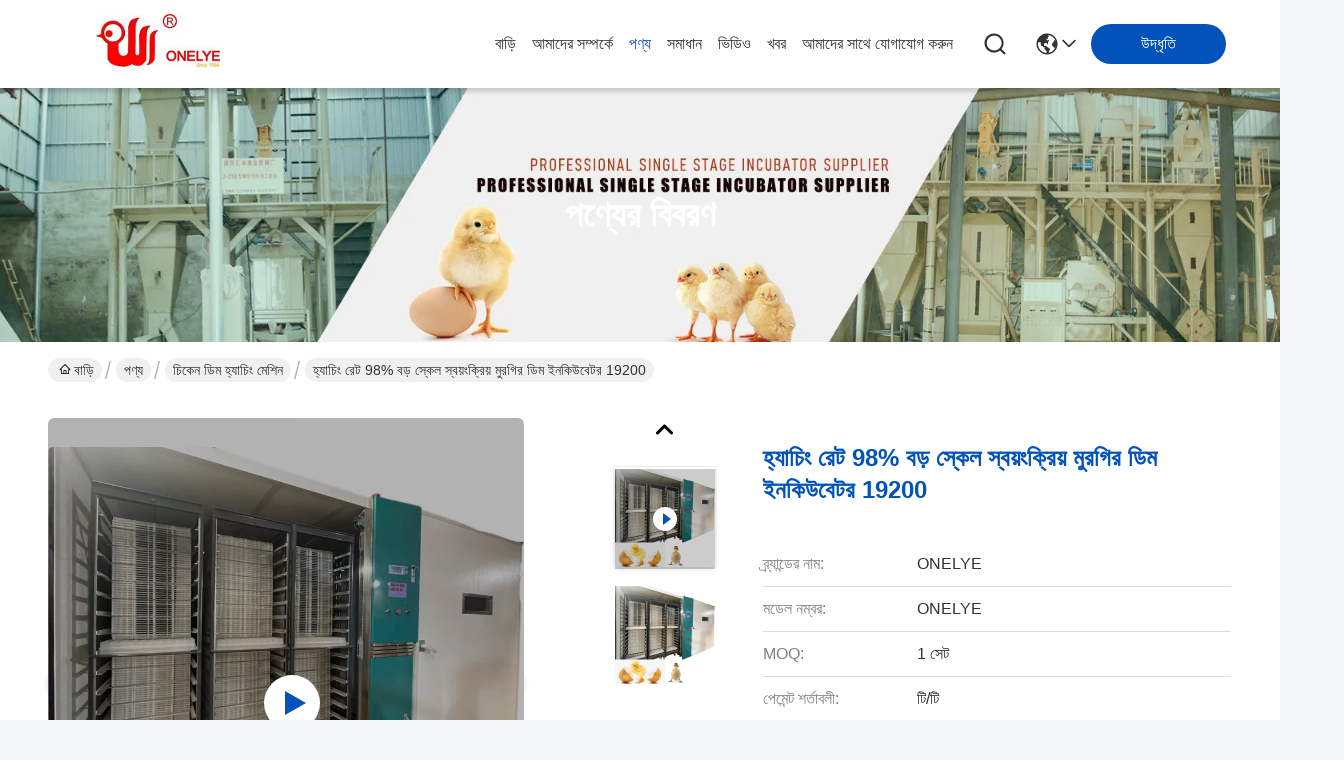

--- FILE ---
content_type: text/html
request_url: https://bengali.sinopfe.com/sale-37682847-hatching-rate-98-large-scale-automatic-chicken-egg-incubator-19200.html
body_size: 31021
content:

<!DOCTYPE html>
<html lang="bn">
<head>
	<meta charset="utf-8">
	<meta http-equiv="X-UA-Compatible" content="IE=edge">
	<meta name="viewport" content="width=device-width, initial-scale=1.0">
    <title>হ্যাচিং রেট 98% বড় স্কেল স্বয়ংক্রিয় মুরগির ডিম ইনকিউবেটর 19200</title>
        <meta name="keywords" content="19200 স্বয়ংক্রিয় চিকেন ডিম ইনকিউবেটর, 98% স্বয়ংক্রিয় মুরগির ডিম ইনকিউবেটর, বড় আকারের স্বয়ংক্রিয় ডিম ইনকিউবেটর, চিকেন ডিম হ্যাচিং মেশিন" />
            <meta name="description" content="উচ্চ গুনসম্পন্ন হ্যাচিং রেট 98% বড় স্কেল স্বয়ংক্রিয় মুরগির ডিম ইনকিউবেটর 19200 চীন থেকে, চীনের প্রধান পণ্য বাজার 19200 স্বয়ংক্রিয় চিকেন ডিম ইনকিউবেটর প্রোডাক্ট,  98% স্বয়ংক্রিয় মুরগির ডিম ইনকিউবেটর কারখানা,  বড় আকারের স্বয়ংক্রিয় ডিম ইনকিউবেটর পণ্য." />
    				<link rel='preload'
					  href=/photo/sinopfe/sitetpl/style/commonV2.css?ver=1759105347 as='style'><link type='text/css' rel='stylesheet'
					  href=/photo/sinopfe/sitetpl/style/commonV2.css?ver=1759105347 media='all'><meta property="og:title" content="হ্যাচিং রেট 98% বড় স্কেল স্বয়ংক্রিয় মুরগির ডিম ইনকিউবেটর 19200" />
<meta property="og:description" content="উচ্চ গুনসম্পন্ন হ্যাচিং রেট 98% বড় স্কেল স্বয়ংক্রিয় মুরগির ডিম ইনকিউবেটর 19200 চীন থেকে, চীনের প্রধান পণ্য বাজার 19200 স্বয়ংক্রিয় চিকেন ডিম ইনকিউবেটর প্রোডাক্ট,  98% স্বয়ংক্রিয় মুরগির ডিম ইনকিউবেটর কারখানা,  বড় আকারের স্বয়ংক্রিয় ডিম ইনকিউবেটর পণ্য." />
<meta property="og:type" content="product" />
<meta property="og:availability" content="instock" />
<meta property="og:site_name" content="Wuxi Sinopfe International Trading Corporation" />
<meta property="og:url" content="https://bengali.sinopfe.com/sale-37682847-hatching-rate-98-large-scale-automatic-chicken-egg-incubator-19200.html" />
<meta property="og:image" content="https://bengali.sinopfe.com/photo/ps149877655-hatching_rate_98_large_scale_automatic_chicken_egg_incubator_19200.jpg" />
<link rel="canonical" href="https://bengali.sinopfe.com/sale-37682847-hatching-rate-98-large-scale-automatic-chicken-egg-incubator-19200.html" />
<link rel="stylesheet" type="text/css" href="/js/guidefirstcommon.css" />
<style type="text/css">
/*<![CDATA[*/
.consent__cookie {position: fixed;top: 0;left: 0;width: 100%;height: 0%;z-index: 100000;}.consent__cookie_bg {position: fixed;top: 0;left: 0;width: 100%;height: 100%;background: #000;opacity: .6;display: none }.consent__cookie_rel {position: fixed;bottom:0;left: 0;width: 100%;background: #fff;display: -webkit-box;display: -ms-flexbox;display: flex;flex-wrap: wrap;padding: 24px 80px;-webkit-box-sizing: border-box;box-sizing: border-box;-webkit-box-pack: justify;-ms-flex-pack: justify;justify-content: space-between;-webkit-transition: all ease-in-out .3s;transition: all ease-in-out .3s }.consent__close {position: absolute;top: 20px;right: 20px;cursor: pointer }.consent__close svg {fill: #777 }.consent__close:hover svg {fill: #000 }.consent__cookie_box {flex: 1;word-break: break-word;}.consent__warm {color: #777;font-size: 16px;margin-bottom: 12px;line-height: 19px }.consent__title {color: #333;font-size: 20px;font-weight: 600;margin-bottom: 12px;line-height: 23px }.consent__itxt {color: #333;font-size: 14px;margin-bottom: 12px;display: -webkit-box;display: -ms-flexbox;display: flex;-webkit-box-align: center;-ms-flex-align: center;align-items: center }.consent__itxt i {display: -webkit-inline-box;display: -ms-inline-flexbox;display: inline-flex;width: 28px;height: 28px;border-radius: 50%;background: #e0f9e9;margin-right: 8px;-webkit-box-align: center;-ms-flex-align: center;align-items: center;-webkit-box-pack: center;-ms-flex-pack: center;justify-content: center }.consent__itxt svg {fill: #3ca860 }.consent__txt {color: #a6a6a6;font-size: 14px;margin-bottom: 8px;line-height: 17px }.consent__btns {display: -webkit-box;display: -ms-flexbox;display: flex;-webkit-box-orient: vertical;-webkit-box-direction: normal;-ms-flex-direction: column;flex-direction: column;-webkit-box-pack: center;-ms-flex-pack: center;justify-content: center;flex-shrink: 0;}.consent__btn {width: 280px;height: 40px;line-height: 40px;text-align: center;background: #3ca860;color: #fff;border-radius: 4px;margin: 8px 0;-webkit-box-sizing: border-box;box-sizing: border-box;cursor: pointer;font-size:14px}.consent__btn:hover {background: #00823b }.consent__btn.empty {color: #3ca860;border: 1px solid #3ca860;background: #fff }.consent__btn.empty:hover {background: #3ca860;color: #fff }.open .consent__cookie_bg {display: block }.open .consent__cookie_rel {bottom: 0 }@media (max-width: 760px) {.consent__btns {width: 100%;align-items: center;}.consent__cookie_rel {padding: 20px 24px }}.consent__cookie.open {display: block;}.consent__cookie {display: none;}
/*]]>*/
</style>
<style type="text/css">
/*<![CDATA[*/
@media only screen and (max-width:640px){.contact_now_dialog .content-wrap .desc{background-image:url(/images/cta_images/bg_s.png) !important}}.contact_now_dialog .content-wrap .content-wrap_header .cta-close{background-image:url(/images/cta_images/sprite.png) !important}.contact_now_dialog .content-wrap .desc{background-image:url(/images/cta_images/bg_l.png) !important}.contact_now_dialog .content-wrap .cta-btn i{background-image:url(/images/cta_images/sprite.png) !important}.contact_now_dialog .content-wrap .head-tip img{content:url(/images/cta_images/cta_contact_now.png) !important}.cusim{background-image:url(/images/imicon/im.svg) !important}.cuswa{background-image:url(/images/imicon/wa.png) !important}.cusall{background-image:url(/images/imicon/allchat.svg) !important}
/*]]>*/
</style>
<script type="text/javascript" src="/js/guidefirstcommon.js"></script>
<script type="text/javascript">
/*<![CDATA[*/
window.isvideotpl = 0;window.detailurl = '';
var colorUrl = '';var isShowGuide = 2;var showGuideColor = 0;var im_appid = 10003;var im_msg="Good day, what product are you looking for?";

var cta_cid = 49867;var use_defaulProductInfo = 1;var cta_pid = 37682847;var test_company = 0;var webim_domain = '';var company_type = 0;var cta_equipment = 'pc'; var setcookie = 'setwebimCookie(67582,37682847,0)'; var whatsapplink = "https://wa.me/8615190313545?text=Hi%2C+I%27m+interested+in+%E0%A6%B9%E0%A7%8D%E0%A6%AF%E0%A6%BE%E0%A6%9A%E0%A6%BF%E0%A6%82+%E0%A6%B0%E0%A7%87%E0%A6%9F+98%25+%E0%A6%AC%E0%A6%A1%E0%A6%BC+%E0%A6%B8%E0%A7%8D%E0%A6%95%E0%A7%87%E0%A6%B2+%E0%A6%B8%E0%A7%8D%E0%A6%AC%E0%A6%AF%E0%A6%BC%E0%A6%82%E0%A6%95%E0%A7%8D%E0%A6%B0%E0%A6%BF%E0%A6%AF%E0%A6%BC+%E0%A6%AE%E0%A7%81%E0%A6%B0%E0%A6%97%E0%A6%BF%E0%A6%B0+%E0%A6%A1%E0%A6%BF%E0%A6%AE+%E0%A6%87%E0%A6%A8%E0%A6%95%E0%A6%BF%E0%A6%89%E0%A6%AC%E0%A7%87%E0%A6%9F%E0%A6%B0+19200."; function insertMeta(){var str = '<meta name="mobile-web-app-capable" content="yes" /><meta name="viewport" content="width=device-width, initial-scale=1.0" />';document.head.insertAdjacentHTML('beforeend',str);} var element = document.querySelector('a.footer_webim_a[href="/webim/webim_tab.html"]');if (element) {element.parentNode.removeChild(element);}

var colorUrl = '';
var aisearch = 0;
var selfUrl = '';
window.playerReportUrl='/vod/view_count/report';
var query_string = ["Products","Detail"];
var g_tp = '';
var customtplcolor = 99716;
var str_chat = 'চ্যাট';
				var str_call_now = 'এখনই ফোন করো';
var str_chat_now = 'এখন চ্যাট করুন';
var str_contact1 = 'সেরা দাম পান';var str_chat_lang='bengali';var str_contact2 = 'দাম পান';var str_contact2 = 'সেরা মূল্য';var str_contact = 'যোগাযোগ';
window.predomainsub = "";
/*]]>*/
</script>
</head>
<body>
<img src="/logo.gif" style="display:none" alt="logo"/>
<a style="display: none!important;" title="Wuxi Sinopfe International Trading Corporation" class="float-inquiry" href="/contactnow.html" onclick='setinquiryCookie("{\"showproduct\":1,\"pid\":\"37682847\",\"name\":\"\\u09b9\\u09cd\\u09af\\u09be\\u099a\\u09bf\\u0982 \\u09b0\\u09c7\\u099f 98% \\u09ac\\u09a1\\u09bc \\u09b8\\u09cd\\u0995\\u09c7\\u09b2 \\u09b8\\u09cd\\u09ac\\u09af\\u09bc\\u0982\\u0995\\u09cd\\u09b0\\u09bf\\u09af\\u09bc \\u09ae\\u09c1\\u09b0\\u0997\\u09bf\\u09b0 \\u09a1\\u09bf\\u09ae \\u0987\\u09a8\\u0995\\u09bf\\u0989\\u09ac\\u09c7\\u099f\\u09b0 19200\",\"source_url\":\"\\/sale-37682847-hatching-rate-98-large-scale-automatic-chicken-egg-incubator-19200.html\",\"picurl\":\"\\/photo\\/pd149877655-hatching_rate_98_large_scale_automatic_chicken_egg_incubator_19200.jpg\",\"propertyDetail\":[[\"\\u09a8\\u09be\\u09ae\",\"\\u09b8\\u09cd\\u09ac\\u09af\\u09bc\\u0982\\u0995\\u09cd\\u09b0\\u09bf\\u09af\\u09bc \\u09a1\\u09bf\\u09ae \\u0987\\u09a8\\u0995\\u09bf\\u0989\\u09ac\\u09c7\\u099f\\u09b0\"],[\"\\u09ac\\u09be\\u0987\\u09b0\\u09c7\\u09b0 \\u0986\\u0995\\u09be\\u09b0 (\\u09ae\\u09bf\\u09ae\\u09bf)\",\"3360x2300x2400\"],[\"\\u09ad\\u09cb\\u099f\\u09c7\\u099c\",\"380V\\/50Hz\"],[\"&lt;i&gt;Max.&lt;\\/i&gt; &lt;b&gt;\\u09b8\\u09b0\\u09cd\\u09ac\\u09cb\\u099a\\u09cd\\u099a&lt;\\/b&gt; &lt;i&gt;Power&lt;\\/i&gt; &lt;b&gt;\\u09b6\\u0995\\u09cd\\u09a4\\u09bf&lt;\\/b&gt;\",\"5.7KW\"]],\"company_name\":null,\"picurl_c\":\"\\/photo\\/pc149877655-hatching_rate_98_large_scale_automatic_chicken_egg_incubator_19200.jpg\",\"price\":\"\",\"username\":\"feelye\",\"viewTime\":\"\\u0997\\u09a4 \\u09b2\\u0997\\u0987\\u09a8 : 0 \\u0998\\u09a8\\u09cd\\u099f\\u09be\\u09b0 43 \\u09ae\\u09bf\\u09a8\\u09bf\\u099f \\u09aa\\u09c2\\u09b0\\u09cd\\u09ac\\u09c7\",\"subject\":\"\\u0986\\u09aa\\u09a8\\u09be\\u09b0 \\u09b9\\u09cd\\u09af\\u09be\\u099a\\u09bf\\u0982 \\u09b0\\u09c7\\u099f 98% \\u09ac\\u09a1\\u09bc \\u09b8\\u09cd\\u0995\\u09c7\\u09b2 \\u09b8\\u09cd\\u09ac\\u09af\\u09bc\\u0982\\u0995\\u09cd\\u09b0\\u09bf\\u09af\\u09bc \\u09ae\\u09c1\\u09b0\\u0997\\u09bf\\u09b0 \\u09a1\\u09bf\\u09ae \\u0987\\u09a8\\u0995\\u09bf\\u0989\\u09ac\\u09c7\\u099f\\u09b0 19200 \\u099c\\u09a8\\u09cd\\u09af \\u0995\\u09a4\",\"countrycode\":\"\"}");'></a>
<script>
var originProductInfo = '';
var originProductInfo = {"showproduct":1,"pid":"37682847","name":"\u09b9\u09cd\u09af\u09be\u099a\u09bf\u0982 \u09b0\u09c7\u099f 98% \u09ac\u09a1\u09bc \u09b8\u09cd\u0995\u09c7\u09b2 \u09b8\u09cd\u09ac\u09af\u09bc\u0982\u0995\u09cd\u09b0\u09bf\u09af\u09bc \u09ae\u09c1\u09b0\u0997\u09bf\u09b0 \u09a1\u09bf\u09ae \u0987\u09a8\u0995\u09bf\u0989\u09ac\u09c7\u099f\u09b0 19200","source_url":"\/sale-37682847-hatching-rate-98-large-scale-automatic-chicken-egg-incubator-19200.html","picurl":"\/photo\/pd149877655-hatching_rate_98_large_scale_automatic_chicken_egg_incubator_19200.jpg","propertyDetail":[["\u09a8\u09be\u09ae","\u09b8\u09cd\u09ac\u09af\u09bc\u0982\u0995\u09cd\u09b0\u09bf\u09af\u09bc \u09a1\u09bf\u09ae \u0987\u09a8\u0995\u09bf\u0989\u09ac\u09c7\u099f\u09b0"],["\u09ac\u09be\u0987\u09b0\u09c7\u09b0 \u0986\u0995\u09be\u09b0 (\u09ae\u09bf\u09ae\u09bf)","3360x2300x2400"],["\u09ad\u09cb\u099f\u09c7\u099c","380V\/50Hz"],["&lt;i&gt;Max.&lt;\/i&gt; &lt;b&gt;\u09b8\u09b0\u09cd\u09ac\u09cb\u099a\u09cd\u099a&lt;\/b&gt; &lt;i&gt;Power&lt;\/i&gt; &lt;b&gt;\u09b6\u0995\u09cd\u09a4\u09bf&lt;\/b&gt;","5.7KW"]],"company_name":null,"picurl_c":"\/photo\/pc149877655-hatching_rate_98_large_scale_automatic_chicken_egg_incubator_19200.jpg","price":"","username":"feelye","viewTime":"\u0997\u09a4 \u09b2\u0997\u0987\u09a8 : 9 \u0998\u09a8\u09cd\u099f\u09be\u09b0 43 \u09ae\u09bf\u09a8\u09bf\u099f \u09aa\u09c2\u09b0\u09cd\u09ac\u09c7","subject":"\u09b9\u09cd\u09af\u09be\u099a\u09bf\u0982 \u09b0\u09c7\u099f 98% \u09ac\u09a1\u09bc \u09b8\u09cd\u0995\u09c7\u09b2 \u09b8\u09cd\u09ac\u09af\u09bc\u0982\u0995\u09cd\u09b0\u09bf\u09af\u09bc \u09ae\u09c1\u09b0\u0997\u09bf\u09b0 \u09a1\u09bf\u09ae \u0987\u09a8\u0995\u09bf\u0989\u09ac\u09c7\u099f\u09b0 19200 \u09a1\u09c7\u09b2\u09bf\u09ad\u09be\u09b0\u09bf \u09b8\u09ae\u09af\u09bc \u0995\u09bf?","countrycode":""};
var save_url = "/contactsave.html";
var update_url = "/updateinquiry.html";
var productInfo = {};
var defaulProductInfo = {};
var myDate = new Date();
var curDate = myDate.getFullYear()+'-'+(parseInt(myDate.getMonth())+1)+'-'+myDate.getDate();
var message = '';
var default_pop = 1;
var leaveMessageDialog = document.getElementsByClassName('leave-message-dialog')[0]; // 获取弹层
var _$$ = function (dom) {
    return document.querySelectorAll(dom);
};
resInfo = originProductInfo;
resInfo['name'] = resInfo['name'] || '';
defaulProductInfo.pid = resInfo['pid'];
defaulProductInfo.productName = resInfo['name'] ?? '';
defaulProductInfo.productInfo = resInfo['propertyDetail'];
defaulProductInfo.productImg = resInfo['picurl_c'];
defaulProductInfo.subject = resInfo['subject'] ?? '';
defaulProductInfo.productImgAlt = resInfo['name'] ?? '';
var inquirypopup_tmp = 1;
var message = 'প্রিয়,'+'\r\n'+"আমি আগ্রহী"+' '+trim(resInfo['name'])+", আপনি কি আমাকে আরও বিশদ যেমন প্রকার, আকার, এমওকিউ, উপাদান ইত্যাদি পাঠাতে পারেন?"+'\r\n'+"ধন্যবাদ!"+'\r\n'+"তোমার উত্তরের অপেক্ষা করছি.";
var message_1 = 'প্রিয়,'+'\r\n'+"আমি আগ্রহী"+' '+trim(resInfo['name'])+", আপনি কি আমাকে আরও বিশদ যেমন প্রকার, আকার, এমওকিউ, উপাদান ইত্যাদি পাঠাতে পারেন?"+'\r\n'+"ধন্যবাদ!"+'\r\n'+"তোমার উত্তরের অপেক্ষা করছি.";
var message_2 = 'হ্যালো,'+'\r\n'+"আমি খুজছি"+' '+trim(resInfo['name'])+", দয়া করে আমাকে দাম, স্পেসিফিকেশন এবং ছবি প্রেরণ করুন।"+'\r\n'+"আপনার দ্রুত প্রতিক্রিয়া অত্যন্ত প্রশংসা করা হবে।"+'\r\n'+"আরও তথ্যের জন্য আমার সাথে যোগাযোগ করুন মুক্ত মনে।"+'\r\n'+"অনেক ধন্যবাদ.";
var message_3 = 'হ্যালো,'+'\r\n'+trim(resInfo['name'])+' '+"আমার প্রত্যাশা পূরণ"+'\r\n'+"দয়া করে আমাকে সেরা মূল্য এবং কিছু অন্যান্য পণ্যের তথ্য দিন।"+'\r\n'+"আমার মেইলের মাধ্যমে আমার সাথে নির্দ্বিধায় যোগাযোগ করুন"+'\r\n'+"অনেক ধন্যবাদ.";

var message_4 = 'প্রিয়,'+'\r\n'+"আপনার এফওবি দাম কত?"+' '+trim(resInfo['name'])+'?'+'\r\n'+"নিকটতম বন্দরের নাম কোনটি?"+'\r\n'+"যত তাড়াতাড়ি সম্ভব আমাকে উত্তর দিন, আরও তথ্য ভাগ করে নেওয়া ভাল।"+'\r\n'+"শুভেচ্ছা!";
var message_5 = 'হাই,'+'\r\n'+"আমি আপনার খুব আগ্রহী"+' '+trim(resInfo['name'])+'.'+'\r\n'+"আপনার পণ্য বিবরণ আমাকে প্রেরণ করুন।"+'\r\n'+"আপনার দ্রুত উত্তর প্রত্যাশায়।"+'\r\n'+"মেইলে আমার সাথে নির্দ্বিধায় যোগাযোগ করুন"+'\r\n'+"শুভেচ্ছা!";

var message_6 = 'প্রিয়,'+'\r\n'+"আপনার সম্পর্কে আমাদের তথ্য সরবরাহ করুন"+' '+trim(resInfo['name'])+", যেমন প্রকার, আকার, উপাদান এবং অবশ্যই সেরা দাম।"+'\r\n'+"আপনার দ্রুত উত্তর প্রত্যাশায়।"+'\r\n'+"ধন্যবাদ!";
var message_7 = 'প্রিয়,'+'\r\n'+"আপনি সরবরাহ করতে পারেন"+' '+trim(resInfo['name'])+" আমাদের জন্য?"+'\r\n'+"প্রথমে আমরা একটি দামের তালিকা এবং কিছু পণ্যের বিবরণ চাই।"+'\r\n'+"আমি আশা করি সাড়া জাগানো আশা করি এবং সহযোগিতার প্রত্যাশায় রয়েছি।"+'\r\n'+"আপনাকে অনেক ধন্যবাদ.";
var message_8 = 'ওহে,'+'\r\n'+"আমি খুজছি"+' '+trim(resInfo['name'])+", দয়া করে আমাকে আরও কিছু বিস্তারিত পণ্যের তথ্য দিন।"+'\r\n'+"আমি আপনার উত্তরের জন্য উন্মুখ।"+'\r\n'+"ধন্যবাদ!";
var message_9 = 'হ্যালো,'+'\r\n'+"তোমার"+' '+trim(resInfo['name'])+" আমার প্রয়োজনীয়তা খুব ভাল পূরণ করে।"+'\r\n'+"দয়া করে আমাকে মূল্য, স্পেসিফিকেশন এবং অনুরূপ মডেল প্রেরণ করুন ঠিক আছে।"+'\r\n'+"আমার সাথে চ্যাট নির্দ্বিধায়।"+'\r\n'+"ধন্যবাদ!";
var message_10 = 'প্রিয়,'+'\r\n'+"এর বিবরণ এবং উদ্ধৃতি সম্পর্কে আমি আরও জানতে চাই"+' '+trim(resInfo['name'])+'.'+'\r\n'+"আমার সাথে যোগাযোগ করুন মুক্ত মনে।"+'\r\n'+"শুভেচ্ছা!";

var r = getRandom(1,10);

defaulProductInfo.message = eval("message_"+r);
    defaulProductInfo.message = eval("message_"+r);
        var mytAjax = {

    post: function(url, data, fn) {
        var xhr = new XMLHttpRequest();
        xhr.open("POST", url, true);
        xhr.setRequestHeader("Content-Type", "application/x-www-form-urlencoded;charset=UTF-8");
        xhr.setRequestHeader("X-Requested-With", "XMLHttpRequest");
        xhr.setRequestHeader('Content-Type','text/plain;charset=UTF-8');
        xhr.onreadystatechange = function() {
            if(xhr.readyState == 4 && (xhr.status == 200 || xhr.status == 304)) {
                fn.call(this, xhr.responseText);
            }
        };
        xhr.send(data);
    },

    postform: function(url, data, fn) {
        var xhr = new XMLHttpRequest();
        xhr.open("POST", url, true);
        xhr.setRequestHeader("X-Requested-With", "XMLHttpRequest");
        xhr.onreadystatechange = function() {
            if(xhr.readyState == 4 && (xhr.status == 200 || xhr.status == 304)) {
                fn.call(this, xhr.responseText);
            }
        };
        xhr.send(data);
    }
};
/*window.onload = function(){
    leaveMessageDialog = document.getElementsByClassName('leave-message-dialog')[0];
    if (window.localStorage.recordDialogStatus=='undefined' || (window.localStorage.recordDialogStatus!='undefined' && window.localStorage.recordDialogStatus != curDate)) {
        setTimeout(function(){
            if(parseInt(inquirypopup_tmp%10) == 1){
                creatDialog(defaulProductInfo, 1);
            }
        }, 6000);
    }
};*/
function trim(str)
{
    str = str.replace(/(^\s*)/g,"");
    return str.replace(/(\s*$)/g,"");
};
function getRandom(m,n){
    var num = Math.floor(Math.random()*(m - n) + n);
    return num;
};
function strBtn(param) {

    var starattextarea = document.getElementById("textareamessage").value.length;
    var email = document.getElementById("startEmail").value;

    var default_tip = document.querySelectorAll(".watermark_container").length;
    if (20 < starattextarea && starattextarea < 3000) {
        if(default_tip>0){
            document.getElementById("textareamessage1").parentNode.parentNode.nextElementSibling.style.display = "none";
        }else{
            document.getElementById("textareamessage1").parentNode.nextElementSibling.style.display = "none";
        }

    } else {
        if(default_tip>0){
            document.getElementById("textareamessage1").parentNode.parentNode.nextElementSibling.style.display = "block";
        }else{
            document.getElementById("textareamessage1").parentNode.nextElementSibling.style.display = "block";
        }

        return;
    }

    // var re = /^([a-zA-Z0-9_-])+@([a-zA-Z0-9_-])+\.([a-zA-Z0-9_-])+/i;/*邮箱不区分大小写*/
    var re = /^[a-zA-Z0-9][\w-]*(\.?[\w-]+)*@[a-zA-Z0-9-]+(\.[a-zA-Z0-9]+)+$/i;
    if (!re.test(email)) {
        document.getElementById("startEmail").nextElementSibling.style.display = "block";
        return;
    } else {
        document.getElementById("startEmail").nextElementSibling.style.display = "none";
    }

    var subject = document.getElementById("pop_subject").value;
    var pid = document.getElementById("pop_pid").value;
    var message = document.getElementById("textareamessage").value;
    var sender_email = document.getElementById("startEmail").value;
    var tel = '';
    if (document.getElementById("tel0") != undefined && document.getElementById("tel0") != '')
        tel = document.getElementById("tel0").value;
    var form_serialize = '&tel='+tel;

    form_serialize = form_serialize.replace(/\+/g, "%2B");
    mytAjax.post(save_url,"pid="+pid+"&subject="+subject+"&email="+sender_email+"&message="+(message)+form_serialize,function(res){
        var mes = JSON.parse(res);
        if(mes.status == 200){
            var iid = mes.iid;
            document.getElementById("pop_iid").value = iid;
            document.getElementById("pop_uuid").value = mes.uuid;

            if(typeof gtag_report_conversion === "function"){
                gtag_report_conversion();//执行统计js代码
            }
            if(typeof fbq === "function"){
                fbq('track','Purchase');//执行统计js代码
            }
        }
    });
    for (var index = 0; index < document.querySelectorAll(".dialog-content-pql").length; index++) {
        document.querySelectorAll(".dialog-content-pql")[index].style.display = "none";
    };
    $('#idphonepql').val(tel);
    document.getElementById("dialog-content-pql-id").style.display = "block";
    ;
};
function twoBtnOk(param) {

    var selectgender = document.getElementById("Mr").innerHTML;
    var iid = document.getElementById("pop_iid").value;
    var sendername = document.getElementById("idnamepql").value;
    var senderphone = document.getElementById("idphonepql").value;
    var sendercname = document.getElementById("idcompanypql").value;
    var uuid = document.getElementById("pop_uuid").value;
    var gender = 2;
    if(selectgender == 'Mr.') gender = 0;
    if(selectgender == 'Mrs.') gender = 1;
    var pid = document.getElementById("pop_pid").value;
    var form_serialize = '';

        form_serialize = form_serialize.replace(/\+/g, "%2B");

    mytAjax.post(update_url,"iid="+iid+"&gender="+gender+"&uuid="+uuid+"&name="+(sendername)+"&tel="+(senderphone)+"&company="+(sendercname)+form_serialize,function(res){});

    for (var index = 0; index < document.querySelectorAll(".dialog-content-pql").length; index++) {
        document.querySelectorAll(".dialog-content-pql")[index].style.display = "none";
    };
    document.getElementById("dialog-content-pql-ok").style.display = "block";

};
function toCheckMust(name) {
    $('#'+name+'error').hide();
}
function handClidk(param) {
    var starattextarea = document.getElementById("textareamessage1").value.length;
    var email = document.getElementById("startEmail1").value;
    var default_tip = document.querySelectorAll(".watermark_container").length;
    if (20 < starattextarea && starattextarea < 3000) {
        if(default_tip>0){
            document.getElementById("textareamessage1").parentNode.parentNode.nextElementSibling.style.display = "none";
        }else{
            document.getElementById("textareamessage1").parentNode.nextElementSibling.style.display = "none";
        }

    } else {
        if(default_tip>0){
            document.getElementById("textareamessage1").parentNode.parentNode.nextElementSibling.style.display = "block";
        }else{
            document.getElementById("textareamessage1").parentNode.nextElementSibling.style.display = "block";
        }

        return;
    }

    // var re = /^([a-zA-Z0-9_-])+@([a-zA-Z0-9_-])+\.([a-zA-Z0-9_-])+/i;
    var re = /^[a-zA-Z0-9][\w-]*(\.?[\w-]+)*@[a-zA-Z0-9-]+(\.[a-zA-Z0-9]+)+$/i;
    if (!re.test(email)) {
        document.getElementById("startEmail1").nextElementSibling.style.display = "block";
        return;
    } else {
        document.getElementById("startEmail1").nextElementSibling.style.display = "none";
    }

    var subject = document.getElementById("pop_subject").value;
    var pid = document.getElementById("pop_pid").value;
    var message = document.getElementById("textareamessage1").value;
    var sender_email = document.getElementById("startEmail1").value;
    var form_serialize = tel = '';
    if (document.getElementById("tel1") != undefined && document.getElementById("tel1") != '')
        tel = document.getElementById("tel1").value;
        mytAjax.post(save_url,"email="+sender_email+"&tel="+tel+"&pid="+pid+"&message="+message+"&subject="+subject+form_serialize,function(res){

        var mes = JSON.parse(res);
        if(mes.status == 200){
            var iid = mes.iid;
            document.getElementById("pop_iid").value = iid;
            document.getElementById("pop_uuid").value = mes.uuid;
            if(typeof gtag_report_conversion === "function"){
                gtag_report_conversion();//执行统计js代码
            }
        }

    });
    for (var index = 0; index < document.querySelectorAll(".dialog-content-pql").length; index++) {
        document.querySelectorAll(".dialog-content-pql")[index].style.display = "none";
    };
    $('#idphonepql').val(tel);
    document.getElementById("dialog-content-pql-id").style.display = "block";

};
window.addEventListener('load', function () {
    $('.checkbox-wrap label').each(function(){
        if($(this).find('input').prop('checked')){
            $(this).addClass('on')
        }else {
            $(this).removeClass('on')
        }
    })
    $(document).on('click', '.checkbox-wrap label' , function(ev){
        if (ev.target.tagName.toUpperCase() != 'INPUT') {
            $(this).toggleClass('on')
        }
    })
})

function hand_video(pdata) {
    data = JSON.parse(pdata);
    productInfo.productName = data.productName;
    productInfo.productInfo = data.productInfo;
    productInfo.productImg = data.productImg;
    productInfo.subject = data.subject;

    var message = 'প্রিয়,'+'\r\n'+"আমি আগ্রহী"+' '+trim(data.productName)+", আপনি কি আমাকে আরও বিশদ যেমন প্রকার, আকার, পরিমাণ, উপাদান ইত্যাদি পাঠাতে পারেন"+'\r\n'+"ধন্যবাদ!"+'\r\n'+"তোমার উত্তরের অপেক্ষা করছি.";

    var message = 'প্রিয়,'+'\r\n'+"আমি আগ্রহী"+' '+trim(data.productName)+", আপনি কি আমাকে আরও বিশদ যেমন প্রকার, আকার, এমওকিউ, উপাদান ইত্যাদি পাঠাতে পারেন?"+'\r\n'+"ধন্যবাদ!"+'\r\n'+"তোমার উত্তরের অপেক্ষা করছি.";
    var message_1 = 'প্রিয়,'+'\r\n'+"আমি আগ্রহী"+' '+trim(data.productName)+", আপনি কি আমাকে আরও বিশদ যেমন প্রকার, আকার, এমওকিউ, উপাদান ইত্যাদি পাঠাতে পারেন?"+'\r\n'+"ধন্যবাদ!"+'\r\n'+"তোমার উত্তরের অপেক্ষা করছি.";
    var message_2 = 'হ্যালো,'+'\r\n'+"আমি খুজছি"+' '+trim(data.productName)+", দয়া করে আমাকে দাম, স্পেসিফিকেশন এবং ছবি প্রেরণ করুন।"+'\r\n'+"আপনার দ্রুত প্রতিক্রিয়া অত্যন্ত প্রশংসা করা হবে।"+'\r\n'+"আরও তথ্যের জন্য আমার সাথে যোগাযোগ করুন মুক্ত মনে।"+'\r\n'+"অনেক ধন্যবাদ.";
    var message_3 = 'হ্যালো,'+'\r\n'+trim(data.productName)+' '+"আমার প্রত্যাশা পূরণ"+'\r\n'+"দয়া করে আমাকে সেরা মূল্য এবং কিছু অন্যান্য পণ্যের তথ্য দিন।"+'\r\n'+"আমার মেইলের মাধ্যমে আমার সাথে নির্দ্বিধায় যোগাযোগ করুন"+'\r\n'+"অনেক ধন্যবাদ.";

    var message_4 = 'প্রিয়,'+'\r\n'+"আপনার এফওবি দাম কত?"+' '+trim(data.productName)+'?'+'\r\n'+"নিকটতম বন্দরের নাম কোনটি?"+'\r\n'+"যত তাড়াতাড়ি সম্ভব আমাকে উত্তর দিন, আরও তথ্য ভাগ করে নেওয়া ভাল।"+'\r\n'+"শুভেচ্ছা!";
    var message_5 = 'হাই,'+'\r\n'+"আমি আপনার খুব আগ্রহী"+' '+trim(data.productName)+'.'+'\r\n'+"আপনার পণ্য বিবরণ আমাকে প্রেরণ করুন।"+'\r\n'+"আপনার দ্রুত উত্তর প্রত্যাশায়।"+'\r\n'+"মেইলে আমার সাথে নির্দ্বিধায় যোগাযোগ করুন"+'\r\n'+"শুভেচ্ছা!";

    var message_6 = 'প্রিয়,'+'\r\n'+"আপনার সম্পর্কে আমাদের তথ্য সরবরাহ করুন"+' '+trim(data.productName)+", যেমন প্রকার, আকার, উপাদান এবং অবশ্যই সেরা দাম।"+'\r\n'+"আপনার দ্রুত উত্তর প্রত্যাশায়।"+'\r\n'+"ধন্যবাদ!";
    var message_7 = 'প্রিয়,'+'\r\n'+"আপনি সরবরাহ করতে পারেন"+' '+trim(data.productName)+" আমাদের জন্য?"+'\r\n'+"প্রথমে আমরা একটি দামের তালিকা এবং কিছু পণ্যের বিবরণ চাই।"+'\r\n'+"আমি আশা করি সাড়া জাগানো আশা করি এবং সহযোগিতার প্রত্যাশায় রয়েছি।"+'\r\n'+"আপনাকে অনেক ধন্যবাদ.";
    var message_8 = 'ওহে,'+'\r\n'+"আমি খুজছি"+' '+trim(data.productName)+", দয়া করে আমাকে আরও কিছু বিস্তারিত পণ্যের তথ্য দিন।"+'\r\n'+"আমি আপনার উত্তরের জন্য উন্মুখ।"+'\r\n'+"ধন্যবাদ!";
    var message_9 = 'হ্যালো,'+'\r\n'+"তোমার"+' '+trim(data.productName)+" আমার প্রয়োজনীয়তা খুব ভাল পূরণ করে।"+'\r\n'+"দয়া করে আমাকে মূল্য, স্পেসিফিকেশন এবং অনুরূপ মডেল প্রেরণ করুন ঠিক আছে।"+'\r\n'+"আমার সাথে চ্যাট নির্দ্বিধায়।"+'\r\n'+"ধন্যবাদ!";
    var message_10 = 'প্রিয়,'+'\r\n'+"এর বিবরণ এবং উদ্ধৃতি সম্পর্কে আমি আরও জানতে চাই"+' '+trim(data.productName)+'.'+'\r\n'+"আমার সাথে যোগাযোগ করুন মুক্ত মনে।"+'\r\n'+"শুভেচ্ছা!";

    var r = getRandom(1,10);

    productInfo.message = eval("message_"+r);
            if(parseInt(inquirypopup_tmp/10) == 1){
        productInfo.message = "";
    }
    productInfo.pid = data.pid;
    creatDialog(productInfo, 2);
};

function handDialog(pdata) {
    data = JSON.parse(pdata);
    productInfo.productName = data.productName;
    productInfo.productInfo = data.productInfo;
    productInfo.productImg = data.productImg;
    productInfo.subject = data.subject;

    var message = 'প্রিয়,'+'\r\n'+"আমি আগ্রহী"+' '+trim(data.productName)+", আপনি কি আমাকে আরও বিশদ যেমন প্রকার, আকার, পরিমাণ, উপাদান ইত্যাদি পাঠাতে পারেন"+'\r\n'+"ধন্যবাদ!"+'\r\n'+"তোমার উত্তরের অপেক্ষা করছি.";

    var message = 'প্রিয়,'+'\r\n'+"আমি আগ্রহী"+' '+trim(data.productName)+", আপনি কি আমাকে আরও বিশদ যেমন প্রকার, আকার, এমওকিউ, উপাদান ইত্যাদি পাঠাতে পারেন?"+'\r\n'+"ধন্যবাদ!"+'\r\n'+"তোমার উত্তরের অপেক্ষা করছি.";
    var message_1 = 'প্রিয়,'+'\r\n'+"আমি আগ্রহী"+' '+trim(data.productName)+", আপনি কি আমাকে আরও বিশদ যেমন প্রকার, আকার, এমওকিউ, উপাদান ইত্যাদি পাঠাতে পারেন?"+'\r\n'+"ধন্যবাদ!"+'\r\n'+"তোমার উত্তরের অপেক্ষা করছি.";
    var message_2 = 'হ্যালো,'+'\r\n'+"আমি খুজছি"+' '+trim(data.productName)+", দয়া করে আমাকে দাম, স্পেসিফিকেশন এবং ছবি প্রেরণ করুন।"+'\r\n'+"আপনার দ্রুত প্রতিক্রিয়া অত্যন্ত প্রশংসা করা হবে।"+'\r\n'+"আরও তথ্যের জন্য আমার সাথে যোগাযোগ করুন মুক্ত মনে।"+'\r\n'+"অনেক ধন্যবাদ.";
    var message_3 = 'হ্যালো,'+'\r\n'+trim(data.productName)+' '+"আমার প্রত্যাশা পূরণ"+'\r\n'+"দয়া করে আমাকে সেরা মূল্য এবং কিছু অন্যান্য পণ্যের তথ্য দিন।"+'\r\n'+"আমার মেইলের মাধ্যমে আমার সাথে নির্দ্বিধায় যোগাযোগ করুন"+'\r\n'+"অনেক ধন্যবাদ.";

    var message_4 = 'প্রিয়,'+'\r\n'+"আপনার এফওবি দাম কত?"+' '+trim(data.productName)+'?'+'\r\n'+"নিকটতম বন্দরের নাম কোনটি?"+'\r\n'+"যত তাড়াতাড়ি সম্ভব আমাকে উত্তর দিন, আরও তথ্য ভাগ করে নেওয়া ভাল।"+'\r\n'+"শুভেচ্ছা!";
    var message_5 = 'হাই,'+'\r\n'+"আমি আপনার খুব আগ্রহী"+' '+trim(data.productName)+'.'+'\r\n'+"আপনার পণ্য বিবরণ আমাকে প্রেরণ করুন।"+'\r\n'+"আপনার দ্রুত উত্তর প্রত্যাশায়।"+'\r\n'+"মেইলে আমার সাথে নির্দ্বিধায় যোগাযোগ করুন"+'\r\n'+"শুভেচ্ছা!";

    var message_6 = 'প্রিয়,'+'\r\n'+"আপনার সম্পর্কে আমাদের তথ্য সরবরাহ করুন"+' '+trim(data.productName)+", যেমন প্রকার, আকার, উপাদান এবং অবশ্যই সেরা দাম।"+'\r\n'+"আপনার দ্রুত উত্তর প্রত্যাশায়।"+'\r\n'+"ধন্যবাদ!";
    var message_7 = 'প্রিয়,'+'\r\n'+"আপনি সরবরাহ করতে পারেন"+' '+trim(data.productName)+" আমাদের জন্য?"+'\r\n'+"প্রথমে আমরা একটি দামের তালিকা এবং কিছু পণ্যের বিবরণ চাই।"+'\r\n'+"আমি আশা করি সাড়া জাগানো আশা করি এবং সহযোগিতার প্রত্যাশায় রয়েছি।"+'\r\n'+"আপনাকে অনেক ধন্যবাদ.";
    var message_8 = 'ওহে,'+'\r\n'+"আমি খুজছি"+' '+trim(data.productName)+", দয়া করে আমাকে আরও কিছু বিস্তারিত পণ্যের তথ্য দিন।"+'\r\n'+"আমি আপনার উত্তরের জন্য উন্মুখ।"+'\r\n'+"ধন্যবাদ!";
    var message_9 = 'হ্যালো,'+'\r\n'+"তোমার"+' '+trim(data.productName)+" আমার প্রয়োজনীয়তা খুব ভাল পূরণ করে।"+'\r\n'+"দয়া করে আমাকে মূল্য, স্পেসিফিকেশন এবং অনুরূপ মডেল প্রেরণ করুন ঠিক আছে।"+'\r\n'+"আমার সাথে চ্যাট নির্দ্বিধায়।"+'\r\n'+"ধন্যবাদ!";
    var message_10 = 'প্রিয়,'+'\r\n'+"এর বিবরণ এবং উদ্ধৃতি সম্পর্কে আমি আরও জানতে চাই"+' '+trim(data.productName)+'.'+'\r\n'+"আমার সাথে যোগাযোগ করুন মুক্ত মনে।"+'\r\n'+"শুভেচ্ছা!";

    var r = getRandom(1,10);
    productInfo.message = eval("message_"+r);
            if(parseInt(inquirypopup_tmp/10) == 1){
        productInfo.message = "";
    }
    productInfo.pid = data.pid;
    creatDialog(productInfo, 2);
};

function closepql(param) {

    leaveMessageDialog.style.display = 'none';
};

function closepql2(param) {

    for (var index = 0; index < document.querySelectorAll(".dialog-content-pql").length; index++) {
        document.querySelectorAll(".dialog-content-pql")[index].style.display = "none";
    };
    document.getElementById("dialog-content-pql-ok").style.display = "block";
};

function decodeHtmlEntities(str) {
    var tempElement = document.createElement('div');
    tempElement.innerHTML = str;
    return tempElement.textContent || tempElement.innerText || '';
}

function initProduct(productInfo,type){

    productInfo.productName = decodeHtmlEntities(productInfo.productName);
    productInfo.message = decodeHtmlEntities(productInfo.message);

    leaveMessageDialog = document.getElementsByClassName('leave-message-dialog')[0];
    leaveMessageDialog.style.display = "block";
    if(type == 3){
        var popinquiryemail = document.getElementById("popinquiryemail").value;
        _$$("#startEmail1")[0].value = popinquiryemail;
    }else{
        _$$("#startEmail1")[0].value = "";
    }
    _$$("#startEmail")[0].value = "";
    _$$("#idnamepql")[0].value = "";
    _$$("#idphonepql")[0].value = "";
    _$$("#idcompanypql")[0].value = "";

    _$$("#pop_pid")[0].value = productInfo.pid;
    _$$("#pop_subject")[0].value = productInfo.subject;
    
    if(parseInt(inquirypopup_tmp/10) == 1){
        productInfo.message = "";
    }

    _$$("#textareamessage1")[0].value = productInfo.message;
    _$$("#textareamessage")[0].value = productInfo.message;

    _$$("#dialog-content-pql-id .titlep")[0].innerHTML = productInfo.productName;
    _$$("#dialog-content-pql-id img")[0].setAttribute("src", productInfo.productImg);
    _$$("#dialog-content-pql-id img")[0].setAttribute("alt", productInfo.productImgAlt);

    _$$("#dialog-content-pql-id-hand img")[0].setAttribute("src", productInfo.productImg);
    _$$("#dialog-content-pql-id-hand img")[0].setAttribute("alt", productInfo.productImgAlt);
    _$$("#dialog-content-pql-id-hand .titlep")[0].innerHTML = productInfo.productName;

    if (productInfo.productInfo.length > 0) {
        var ul2, ul;
        ul = document.createElement("ul");
        for (var index = 0; index < productInfo.productInfo.length; index++) {
            var el = productInfo.productInfo[index];
            var li = document.createElement("li");
            var span1 = document.createElement("span");
            span1.innerHTML = el[0] + ":";
            var span2 = document.createElement("span");
            span2.innerHTML = el[1];
            li.appendChild(span1);
            li.appendChild(span2);
            ul.appendChild(li);

        }
        ul2 = ul.cloneNode(true);
        if (type === 1) {
            _$$("#dialog-content-pql-id .left")[0].replaceChild(ul, _$$("#dialog-content-pql-id .left ul")[0]);
        } else {
            _$$("#dialog-content-pql-id-hand .left")[0].replaceChild(ul2, _$$("#dialog-content-pql-id-hand .left ul")[0]);
            _$$("#dialog-content-pql-id .left")[0].replaceChild(ul, _$$("#dialog-content-pql-id .left ul")[0]);
        }
    };
    for (var index = 0; index < _$$("#dialog-content-pql-id .right ul li").length; index++) {
        _$$("#dialog-content-pql-id .right ul li")[index].addEventListener("click", function (params) {
            _$$("#dialog-content-pql-id .right #Mr")[0].innerHTML = this.innerHTML
        }, false)

    };

};
function closeInquiryCreateDialog() {
    document.getElementById("xuanpan_dialog_box_pql").style.display = "none";
};
function showInquiryCreateDialog() {
    document.getElementById("xuanpan_dialog_box_pql").style.display = "block";
};
function submitPopInquiry(){
    var message = document.getElementById("inquiry_message").value;
    var email = document.getElementById("inquiry_email").value;
    var subject = defaulProductInfo.subject;
    var pid = defaulProductInfo.pid;
    if (email === undefined) {
        showInquiryCreateDialog();
        document.getElementById("inquiry_email").style.border = "1px solid red";
        return false;
    };
    if (message === undefined) {
        showInquiryCreateDialog();
        document.getElementById("inquiry_message").style.border = "1px solid red";
        return false;
    };
    if (email.search(/^\w+((-\w+)|(\.\w+))*\@[A-Za-z0-9]+((\.|-)[A-Za-z0-9]+)*\.[A-Za-z0-9]+$/) == -1) {
        document.getElementById("inquiry_email").style.border= "1px solid red";
        showInquiryCreateDialog();
        return false;
    } else {
        document.getElementById("inquiry_email").style.border= "";
    };
    if (message.length < 20 || message.length >3000) {
        showInquiryCreateDialog();
        document.getElementById("inquiry_message").style.border = "1px solid red";
        return false;
    } else {
        document.getElementById("inquiry_message").style.border = "";
    };
    var tel = '';
    if (document.getElementById("tel") != undefined && document.getElementById("tel") != '')
        tel = document.getElementById("tel").value;

    mytAjax.post(save_url,"pid="+pid+"&subject="+subject+"&email="+email+"&message="+(message)+'&tel='+tel,function(res){
        var mes = JSON.parse(res);
        if(mes.status == 200){
            var iid = mes.iid;
            document.getElementById("pop_iid").value = iid;
            document.getElementById("pop_uuid").value = mes.uuid;

        }
    });
    initProduct(defaulProductInfo);
    for (var index = 0; index < document.querySelectorAll(".dialog-content-pql").length; index++) {
        document.querySelectorAll(".dialog-content-pql")[index].style.display = "none";
    };
    $('#idphonepql').val(tel);
    document.getElementById("dialog-content-pql-id").style.display = "block";

};

//带附件上传
function submitPopInquiryfile(email_id,message_id,check_sort,name_id,phone_id,company_id,attachments){

    if(typeof(check_sort) == 'undefined'){
        check_sort = 0;
    }
    var message = document.getElementById(message_id).value;
    var email = document.getElementById(email_id).value;
    var attachments = document.getElementById(attachments).value;
    if(typeof(name_id) !== 'undefined' && name_id != ""){
        var name  = document.getElementById(name_id).value;
    }
    if(typeof(phone_id) !== 'undefined' && phone_id != ""){
        var phone = document.getElementById(phone_id).value;
    }
    if(typeof(company_id) !== 'undefined' && company_id != ""){
        var company = document.getElementById(company_id).value;
    }
    var subject = defaulProductInfo.subject;
    var pid = defaulProductInfo.pid;

    if(check_sort == 0){
        if (email === undefined) {
            showInquiryCreateDialog();
            document.getElementById(email_id).style.border = "1px solid red";
            return false;
        };
        if (message === undefined) {
            showInquiryCreateDialog();
            document.getElementById(message_id).style.border = "1px solid red";
            return false;
        };

        if (email.search(/^\w+((-\w+)|(\.\w+))*\@[A-Za-z0-9]+((\.|-)[A-Za-z0-9]+)*\.[A-Za-z0-9]+$/) == -1) {
            document.getElementById(email_id).style.border= "1px solid red";
            showInquiryCreateDialog();
            return false;
        } else {
            document.getElementById(email_id).style.border= "";
        };
        if (message.length < 20 || message.length >3000) {
            showInquiryCreateDialog();
            document.getElementById(message_id).style.border = "1px solid red";
            return false;
        } else {
            document.getElementById(message_id).style.border = "";
        };
    }else{

        if (message === undefined) {
            showInquiryCreateDialog();
            document.getElementById(message_id).style.border = "1px solid red";
            return false;
        };

        if (email === undefined) {
            showInquiryCreateDialog();
            document.getElementById(email_id).style.border = "1px solid red";
            return false;
        };

        if (message.length < 20 || message.length >3000) {
            showInquiryCreateDialog();
            document.getElementById(message_id).style.border = "1px solid red";
            return false;
        } else {
            document.getElementById(message_id).style.border = "";
        };

        if (email.search(/^\w+((-\w+)|(\.\w+))*\@[A-Za-z0-9]+((\.|-)[A-Za-z0-9]+)*\.[A-Za-z0-9]+$/) == -1) {
            document.getElementById(email_id).style.border= "1px solid red";
            showInquiryCreateDialog();
            return false;
        } else {
            document.getElementById(email_id).style.border= "";
        };

    };

    mytAjax.post(save_url,"pid="+pid+"&subject="+subject+"&email="+email+"&message="+message+"&company="+company+"&attachments="+attachments,function(res){
        var mes = JSON.parse(res);
        if(mes.status == 200){
            var iid = mes.iid;
            document.getElementById("pop_iid").value = iid;
            document.getElementById("pop_uuid").value = mes.uuid;

            if(typeof gtag_report_conversion === "function"){
                gtag_report_conversion();//执行统计js代码
            }
            if(typeof fbq === "function"){
                fbq('track','Purchase');//执行统计js代码
            }
        }
    });
    initProduct(defaulProductInfo);

    if(name !== undefined && name != ""){
        _$$("#idnamepql")[0].value = name;
    }

    if(phone !== undefined && phone != ""){
        _$$("#idphonepql")[0].value = phone;
    }

    if(company !== undefined && company != ""){
        _$$("#idcompanypql")[0].value = company;
    }

    for (var index = 0; index < document.querySelectorAll(".dialog-content-pql").length; index++) {
        document.querySelectorAll(".dialog-content-pql")[index].style.display = "none";
    };
    document.getElementById("dialog-content-pql-id").style.display = "block";

};
function submitPopInquiryByParam(email_id,message_id,check_sort,name_id,phone_id,company_id){

    if(typeof(check_sort) == 'undefined'){
        check_sort = 0;
    }

    var senderphone = '';
    var message = document.getElementById(message_id).value;
    var email = document.getElementById(email_id).value;
    if(typeof(name_id) !== 'undefined' && name_id != ""){
        var name  = document.getElementById(name_id).value;
    }
    if(typeof(phone_id) !== 'undefined' && phone_id != ""){
        var phone = document.getElementById(phone_id).value;
        senderphone = phone;
    }
    if(typeof(company_id) !== 'undefined' && company_id != ""){
        var company = document.getElementById(company_id).value;
    }
    var subject = defaulProductInfo.subject;
    var pid = defaulProductInfo.pid;

    if(check_sort == 0){
        if (email === undefined) {
            showInquiryCreateDialog();
            document.getElementById(email_id).style.border = "1px solid red";
            return false;
        };
        if (message === undefined) {
            showInquiryCreateDialog();
            document.getElementById(message_id).style.border = "1px solid red";
            return false;
        };

        if (email.search(/^\w+((-\w+)|(\.\w+))*\@[A-Za-z0-9]+((\.|-)[A-Za-z0-9]+)*\.[A-Za-z0-9]+$/) == -1) {
            document.getElementById(email_id).style.border= "1px solid red";
            showInquiryCreateDialog();
            return false;
        } else {
            document.getElementById(email_id).style.border= "";
        };
        if (message.length < 20 || message.length >3000) {
            showInquiryCreateDialog();
            document.getElementById(message_id).style.border = "1px solid red";
            return false;
        } else {
            document.getElementById(message_id).style.border = "";
        };
    }else{

        if (message === undefined) {
            showInquiryCreateDialog();
            document.getElementById(message_id).style.border = "1px solid red";
            return false;
        };

        if (email === undefined) {
            showInquiryCreateDialog();
            document.getElementById(email_id).style.border = "1px solid red";
            return false;
        };

        if (message.length < 20 || message.length >3000) {
            showInquiryCreateDialog();
            document.getElementById(message_id).style.border = "1px solid red";
            return false;
        } else {
            document.getElementById(message_id).style.border = "";
        };

        if (email.search(/^\w+((-\w+)|(\.\w+))*\@[A-Za-z0-9]+((\.|-)[A-Za-z0-9]+)*\.[A-Za-z0-9]+$/) == -1) {
            document.getElementById(email_id).style.border= "1px solid red";
            showInquiryCreateDialog();
            return false;
        } else {
            document.getElementById(email_id).style.border= "";
        };

    };

    var productsku = "";
    if($("#product_sku").length > 0){
        productsku = $("#product_sku").html();
    }

    mytAjax.post(save_url,"tel="+senderphone+"&pid="+pid+"&subject="+subject+"&email="+email+"&message="+message+"&messagesku="+encodeURI(productsku),function(res){
        var mes = JSON.parse(res);
        if(mes.status == 200){
            var iid = mes.iid;
            document.getElementById("pop_iid").value = iid;
            document.getElementById("pop_uuid").value = mes.uuid;

            if(typeof gtag_report_conversion === "function"){
                gtag_report_conversion();//执行统计js代码
            }
            if(typeof fbq === "function"){
                fbq('track','Purchase');//执行统计js代码
            }
        }
    });
    initProduct(defaulProductInfo);

    if(name !== undefined && name != ""){
        _$$("#idnamepql")[0].value = name;
    }

    if(phone !== undefined && phone != ""){
        _$$("#idphonepql")[0].value = phone;
    }

    if(company !== undefined && company != ""){
        _$$("#idcompanypql")[0].value = company;
    }

    for (var index = 0; index < document.querySelectorAll(".dialog-content-pql").length; index++) {
        document.querySelectorAll(".dialog-content-pql")[index].style.display = "none";

    };
    document.getElementById("dialog-content-pql-id").style.display = "block";

};

function creat_videoDialog(productInfo, type) {

    if(type == 1){
        if(default_pop != 1){
            return false;
        }
        window.localStorage.recordDialogStatus = curDate;
    }else{
        default_pop = 0;
    }
    initProduct(productInfo, type);
    if (type === 1) {
        // 自动弹出
        for (var index = 0; index < document.querySelectorAll(".dialog-content-pql").length; index++) {

            document.querySelectorAll(".dialog-content-pql")[index].style.display = "none";
        };
        document.getElementById("dialog-content-pql").style.display = "block";
    } else {
        // 手动弹出
        for (var index = 0; index < document.querySelectorAll(".dialog-content-pql").length; index++) {
            document.querySelectorAll(".dialog-content-pql")[index].style.display = "none";
        };
        document.getElementById("dialog-content-pql-id-hand").style.display = "block";
    }
}

function creatDialog(productInfo, type) {

    if(type == 1){
        if(default_pop != 1){
            return false;
        }
        window.localStorage.recordDialogStatus = curDate;
    }else{
        default_pop = 0;
    }
    initProduct(productInfo, type);
    if (type === 1) {
        // 自动弹出
        for (var index = 0; index < document.querySelectorAll(".dialog-content-pql").length; index++) {

            document.querySelectorAll(".dialog-content-pql")[index].style.display = "none";
        };
        document.getElementById("dialog-content-pql").style.display = "block";
    } else {
        // 手动弹出
        for (var index = 0; index < document.querySelectorAll(".dialog-content-pql").length; index++) {
            document.querySelectorAll(".dialog-content-pql")[index].style.display = "none";
        };
        document.getElementById("dialog-content-pql-id-hand").style.display = "block";
    }
}

//带邮箱信息打开询盘框 emailtype=1表示带入邮箱
function openDialog(emailtype){
    var type = 2;//不带入邮箱，手动弹出
    if(emailtype == 1){
        var popinquiryemail = document.getElementById("popinquiryemail").value;
        // var re = /^([a-zA-Z0-9_-])+@([a-zA-Z0-9_-])+\.([a-zA-Z0-9_-])+/i;
        var re = /^[a-zA-Z0-9][\w-]*(\.?[\w-]+)*@[a-zA-Z0-9-]+(\.[a-zA-Z0-9]+)+$/i;
        if (!re.test(popinquiryemail)) {
            //前端提示样式;
            showInquiryCreateDialog();
            document.getElementById("popinquiryemail").style.border = "1px solid red";
            return false;
        } else {
            //前端提示样式;
        }
        var type = 3;
    }
    creatDialog(defaulProductInfo,type);
}

//上传附件
function inquiryUploadFile(){
    var fileObj = document.querySelector("#fileId").files[0];
    //构建表单数据
    var formData = new FormData();
    var filesize = fileObj.size;
    if(filesize > 10485760 || filesize == 0) {
        document.getElementById("filetips").style.display = "block";
        return false;
    }else {
        document.getElementById("filetips").style.display = "none";
    }
    formData.append('popinquiryfile', fileObj);
    document.getElementById("quotefileform").reset();
    var save_url = "/inquiryuploadfile.html";
    mytAjax.postform(save_url,formData,function(res){
        var mes = JSON.parse(res);
        if(mes.status == 200){
            document.getElementById("uploader-file-info").innerHTML = document.getElementById("uploader-file-info").innerHTML + "<span class=op>"+mes.attfile.name+"<a class=delatt id=att"+mes.attfile.id+" onclick=delatt("+mes.attfile.id+");>Delete</a></span>";
            var nowattachs = document.getElementById("attachments").value;
            if( nowattachs !== ""){
                var attachs = JSON.parse(nowattachs);
                attachs[mes.attfile.id] = mes.attfile;
            }else{
                var attachs = {};
                attachs[mes.attfile.id] = mes.attfile;
            }
            document.getElementById("attachments").value = JSON.stringify(attachs);
        }
    });
}
//附件删除
function delatt(attid)
{
    var nowattachs = document.getElementById("attachments").value;
    if( nowattachs !== ""){
        var attachs = JSON.parse(nowattachs);
        if(attachs[attid] == ""){
            return false;
        }
        var formData = new FormData();
        var delfile = attachs[attid]['filename'];
        var save_url = "/inquirydelfile.html";
        if(delfile != "") {
            formData.append('delfile', delfile);
            mytAjax.postform(save_url, formData, function (res) {
                if(res !== "") {
                    var mes = JSON.parse(res);
                    if (mes.status == 200) {
                        delete attachs[attid];
                        document.getElementById("attachments").value = JSON.stringify(attachs);
                        var s = document.getElementById("att"+attid);
                        s.parentNode.remove();
                    }
                }
            });
        }
    }else{
        return false;
    }
}

</script>
<div class="leave-message-dialog" style="display: none">
<style>
    .leave-message-dialog .close:before, .leave-message-dialog .close:after{
        content:initial;
    }
</style>
<div class="dialog-content-pql" id="dialog-content-pql" style="display: none">
    <span class="close" onclick="closepql()"><img src="/images/close.png" alt="close"></span>
    <div class="title">
        <p class="firstp-pql">একটি বার্তা রেখে যান</p>
        <p class="lastp-pql">আমরা শীঘ্রই আপনাকে আবার কল করব!</p>
    </div>
    <div class="form">
        <div class="textarea">
            <textarea style='font-family: robot;'  name="" id="textareamessage" cols="30" rows="10" style="margin-bottom:14px;width:100%"
                placeholder="অনুগ্রহ করে আপনার অনুসন্ধানের বিবরণ লিখুন।"></textarea>
        </div>
        <p class="error-pql"> <span class="icon-pql"><img src="/images/error.png" alt="Wuxi Sinopfe International Trading Corporation"></span> আপনার বার্তাটি 20-3,000 টির মধ্যে হতে হবে!</p>
        <input id="startEmail" type="text" placeholder="তুমার ইমেইল প্রবেশ করাও" onkeydown="if(event.keyCode === 13){ strBtn();}">
        <p class="error-pql"><span class="icon-pql"><img src="/images/error.png" alt="Wuxi Sinopfe International Trading Corporation"></span> অনুগ্রহপূর্বক আপনার ইমেইল চেক করুন! </p>
                <div class="operations">
            <div class='btn' id="submitStart" type="submit" onclick="strBtn()">জমা দিন</div>
        </div>
            </div>
</div>
<div class="dialog-content-pql dialog-content-pql-id" id="dialog-content-pql-id" style="display:none">
        <span class="close" onclick="closepql2()"><svg t="1648434466530" class="icon" viewBox="0 0 1024 1024" version="1.1" xmlns="http://www.w3.org/2000/svg" p-id="2198" width="16" height="16"><path d="M576 512l277.333333 277.333333-64 64-277.333333-277.333333L234.666667 853.333333 170.666667 789.333333l277.333333-277.333333L170.666667 234.666667 234.666667 170.666667l277.333333 277.333333L789.333333 170.666667 853.333333 234.666667 576 512z" fill="#444444" p-id="2199"></path></svg></span>
    <div class="left">
        <div class="img"><img></div>
        <p class="titlep"></p>
        <ul> </ul>
    </div>
    <div class="right">
                <p class="title">আরও তথ্য আরও ভাল যোগাযোগের সুবিধা দেয়।</p>
                <div style="position: relative;">
            <div class="mr"> <span id="Mr">জনাব.</span>
                <ul>
                    <li>জনাব.</li>
                    <li>শ্রীমতী.</li>
                </ul>
            </div>
            <input style="text-indent: 80px;" type="text" id="idnamepql" placeholder="আপনার নাম ইনপুট করুন">
        </div>
        <input type="text"  id="idphonepql"  placeholder="ফোন নম্বর">
        <input type="text" id="idcompanypql"  placeholder="কোম্পানির" onkeydown="if(event.keyCode === 13){ twoBtnOk();}">
                <div class="btn form_new" id="twoBtnOk" onclick="twoBtnOk()">ঠিক আছে</div>
    </div>
</div>

<div class="dialog-content-pql dialog-content-pql-ok" id="dialog-content-pql-ok" style="display:none">
        <span class="close" onclick="closepql()"><svg t="1648434466530" class="icon" viewBox="0 0 1024 1024" version="1.1" xmlns="http://www.w3.org/2000/svg" p-id="2198" width="16" height="16"><path d="M576 512l277.333333 277.333333-64 64-277.333333-277.333333L234.666667 853.333333 170.666667 789.333333l277.333333-277.333333L170.666667 234.666667 234.666667 170.666667l277.333333 277.333333L789.333333 170.666667 853.333333 234.666667 576 512z" fill="#444444" p-id="2199"></path></svg></span>
    <div class="duihaook"></div>
        <p class="title">সফলভাবে দাখিল হল!</p>
        <p class="p1" style="text-align: center; font-size: 18px; margin-top: 14px;">আমরা শীঘ্রই আপনাকে আবার কল করব!</p>
    <div class="btn" onclick="closepql()" id="endOk" style="margin: 0 auto;margin-top: 50px;">ঠিক আছে</div>
</div>
<div class="dialog-content-pql dialog-content-pql-id dialog-content-pql-id-hand" id="dialog-content-pql-id-hand"
    style="display:none">
     <input type="hidden" name="pop_pid" id="pop_pid" value="0">
     <input type="hidden" name="pop_subject" id="pop_subject" value="">
     <input type="hidden" name="pop_iid" id="pop_iid" value="0">
     <input type="hidden" name="pop_uuid" id="pop_uuid" value="0">
        <span class="close" onclick="closepql()"><svg t="1648434466530" class="icon" viewBox="0 0 1024 1024" version="1.1" xmlns="http://www.w3.org/2000/svg" p-id="2198" width="16" height="16"><path d="M576 512l277.333333 277.333333-64 64-277.333333-277.333333L234.666667 853.333333 170.666667 789.333333l277.333333-277.333333L170.666667 234.666667 234.666667 170.666667l277.333333 277.333333L789.333333 170.666667 853.333333 234.666667 576 512z" fill="#444444" p-id="2199"></path></svg></span>
    <div class="left">
        <div class="img"><img></div>
        <p class="titlep"></p>
        <ul> </ul>
    </div>
    <div class="right" style="float:right">
                <div class="title">
            <p class="firstp-pql">একটি বার্তা রেখে যান</p>
            <p class="lastp-pql">আমরা শীঘ্রই আপনাকে আবার কল করব!</p>
        </div>
                <div class="form">
            <div class="textarea">
                <textarea style='font-family: robot;' name="message" id="textareamessage1" cols="30" rows="10"
                    placeholder="অনুগ্রহ করে আপনার অনুসন্ধানের বিবরণ লিখুন।"></textarea>
            </div>
            <p class="error-pql"> <span class="icon-pql"><img src="/images/error.png" alt="Wuxi Sinopfe International Trading Corporation"></span> আপনার বার্তাটি 20-3,000 টির মধ্যে হতে হবে!</p>

                            <input style="display:none" id="tel1" name="tel" type="text" oninput="value=value.replace(/[^0-9_+-]/g,'');" placeholder="ফোন নম্বর">
                        <input id='startEmail1' name='email' data-type='1' type='text'
                   placeholder="তুমার ইমেইল প্রবেশ করাও"
                   onkeydown='if(event.keyCode === 13){ handClidk();}'>
            
            <p class='error-pql'><span class='icon-pql'>
                    <img src="/images/error.png" alt="Wuxi Sinopfe International Trading Corporation"></span> অনুগ্রহপূর্বক আপনার ইমেইল চেক করুন!            </p>

            <div class="operations">
                <div class='btn' id="submitStart1" type="submit" onclick="handClidk()">জমা দিন</div>
            </div>
        </div>
    </div>
</div>
</div>
<div id="xuanpan_dialog_box_pql" class="xuanpan_dialog_box_pql"
    style="display:none;background:rgba(0,0,0,.6);width:100%;height:100%;position: fixed;top:0;left:0;z-index: 999999;">
    <div class="box_pql"
      style="width:526px;height:206px;background:rgba(255,255,255,1);opacity:1;border-radius:4px;position: absolute;left: 50%;top: 50%;transform: translate(-50%,-50%);">
      <div onclick="closeInquiryCreateDialog()" class="close close_create_dialog"
        style="cursor: pointer;height:42px;width:40px;float:right;padding-top: 16px;"><span
          style="display: inline-block;width: 25px;height: 2px;background: rgb(114, 114, 114);transform: rotate(45deg); "><span
            style="display: block;width: 25px;height: 2px;background: rgb(114, 114, 114);transform: rotate(-90deg); "></span></span>
      </div>
      <div
        style="height: 72px; overflow: hidden; text-overflow: ellipsis; display:-webkit-box;-ebkit-line-clamp: 3;-ebkit-box-orient: vertical; margin-top: 58px; padding: 0 84px; font-size: 18px; color: rgba(51, 51, 51, 1); text-align: center; ">
        অনুগ্রহ করে আপনার সঠিক ইমেইল এবং বিস্তারিত প্রয়োজনীয়তা (২০-৩০০০ অক্ষর) দিন।</div>
      <div onclick="closeInquiryCreateDialog()" class="close_create_dialog"
        style="width: 139px; height: 36px; background: rgba(253, 119, 34, 1); border-radius: 4px; margin: 16px auto; color: rgba(255, 255, 255, 1); font-size: 18px; line-height: 36px; text-align: center;">
        ঠিক আছে</div>
    </div>
</div>
<style type="text/css">.vr-asidebox {position: fixed; bottom: 290px; left: 16px; width: 160px; height: 90px; background: #eee; overflow: hidden; border: 4px solid rgba(4, 120, 237, 0.24); box-shadow: 0px 8px 16px rgba(0, 0, 0, 0.08); border-radius: 8px; display: none; z-index: 1000; } .vr-small {position: fixed; bottom: 290px; left: 16px; width: 72px; height: 90px; background: url(/images/ctm_icon_vr.png) no-repeat center; background-size: 69.5px; overflow: hidden; display: none; cursor: pointer; z-index: 1000; display: block; text-decoration: none; } .vr-group {position: relative; } .vr-animate {width: 160px; height: 90px; background: #eee; position: relative; } .js-marquee {/*margin-right: 0!important;*/ } .vr-link {position: absolute; top: 0; left: 0; width: 100%; height: 100%; display: none; } .vr-mask {position: absolute; top: 0px; left: 0px; width: 100%; height: 100%; display: block; background: #000; opacity: 0.4; } .vr-jump {position: absolute; top: 0px; left: 0px; width: 100%; height: 100%; display: block; background: url(/images/ctm_icon_see.png) no-repeat center center; background-size: 34px; font-size: 0; } .vr-close {position: absolute; top: 50%; right: 0px; width: 16px; height: 20px; display: block; transform: translate(0, -50%); background: rgba(255, 255, 255, 0.6); border-radius: 4px 0px 0px 4px; cursor: pointer; } .vr-close i {position: absolute; top: 0px; left: 0px; width: 100%; height: 100%; display: block; background: url(/images/ctm_icon_left.png) no-repeat center center; background-size: 16px; } .vr-group:hover .vr-link {display: block; } .vr-logo {position: absolute; top: 4px; left: 4px; width: 50px; height: 14px; background: url(/images/ctm_icon_vrshow.png) no-repeat; background-size: 48px; }
</style>

<div data-head='head'>
<div class="header_99716  on    ft  " data-script="/js/swiper-bundle.min.js">
  
  
  
  
  
  
  
  <div class="header-wrap">
     <div class="index_language" style="align-items: center;">
    
      <div class="menu-icon">
          <div class="item language2">
              <i class="feitian ft-language1"></i>
              <i class="feitian ft-down1"></i>
              <div class="p_child english_box">
                                <div class="p_child_item en"  dataused="ইংরেজি">
                  
                  <a href="https://www.sinopfe.com/sale-37682847-hatching-rate-98-large-scale-automatic-chicken-egg-incubator-19200.html" title="english" class="home_langs">english</a>
                </div>
                                <div class="p_child_item fr"  dataused="ফরাসি">
                  
                  <a href="https://french.sinopfe.com/sale-37682847-hatching-rate-98-large-scale-automatic-chicken-egg-incubator-19200.html" title="français" class="home_langs">français</a>
                </div>
                                <div class="p_child_item de"  dataused="জার্মান">
                  
                  <a href="https://german.sinopfe.com/sale-37682847-hatching-rate-98-large-scale-automatic-chicken-egg-incubator-19200.html" title="Deutsch" class="home_langs">Deutsch</a>
                </div>
                                <div class="p_child_item it"  dataused="ইতালিয়ান">
                  
                  <a href="https://italian.sinopfe.com/sale-37682847-hatching-rate-98-large-scale-automatic-chicken-egg-incubator-19200.html" title="Italiano" class="home_langs">Italiano</a>
                </div>
                                <div class="p_child_item ru"  dataused="">
                  
                  <a href="https://russian.sinopfe.com/sale-37682847-hatching-rate-98-large-scale-automatic-chicken-egg-incubator-19200.html" title="Русский" class="home_langs">Русский</a>
                </div>
                                <div class="p_child_item es"  dataused="স্প্যানিশ">
                  
                  <a href="https://spanish.sinopfe.com/sale-37682847-hatching-rate-98-large-scale-automatic-chicken-egg-incubator-19200.html" title="Español" class="home_langs">Español</a>
                </div>
                                <div class="p_child_item pt"  dataused="পর্তুগীজ">
                  
                  <a href="https://portuguese.sinopfe.com/sale-37682847-hatching-rate-98-large-scale-automatic-chicken-egg-incubator-19200.html" title="português" class="home_langs">português</a>
                </div>
                                <div class="p_child_item nl"  dataused="ডাচ">
                  
                  <a href="https://dutch.sinopfe.com/sale-37682847-hatching-rate-98-large-scale-automatic-chicken-egg-incubator-19200.html" title="Nederlandse" class="home_langs">Nederlandse</a>
                </div>
                                <div class="p_child_item el"  dataused="">
                  
                  <a href="https://greek.sinopfe.com/sale-37682847-hatching-rate-98-large-scale-automatic-chicken-egg-incubator-19200.html" title="ελληνικά" class="home_langs">ελληνικά</a>
                </div>
                                <div class="p_child_item ja"  dataused="">
                  
                  <a href="https://japanese.sinopfe.com/sale-37682847-hatching-rate-98-large-scale-automatic-chicken-egg-incubator-19200.html" title="日本語" class="home_langs">日本語</a>
                </div>
                                <div class="p_child_item ko"  dataused="">
                  
                  <a href="https://korean.sinopfe.com/sale-37682847-hatching-rate-98-large-scale-automatic-chicken-egg-incubator-19200.html" title="한국" class="home_langs">한국</a>
                </div>
                                <div class="p_child_item ar"  dataused="">
                  
                  <a href="https://arabic.sinopfe.com/sale-37682847-hatching-rate-98-large-scale-automatic-chicken-egg-incubator-19200.html" title="العربية" class="home_langs">العربية</a>
                </div>
                                <div class="p_child_item hi"  dataused="">
                  
                  <a href="https://hindi.sinopfe.com/sale-37682847-hatching-rate-98-large-scale-automatic-chicken-egg-incubator-19200.html" title="हिन्दी" class="home_langs">हिन्दी</a>
                </div>
                                <div class="p_child_item tr"  dataused="তুর্কি">
                  
                  <a href="https://turkish.sinopfe.com/sale-37682847-hatching-rate-98-large-scale-automatic-chicken-egg-incubator-19200.html" title="Türkçe" class="home_langs">Türkçe</a>
                </div>
                                <div class="p_child_item id"  dataused="indonesia">
                  
                  <a href="https://indonesian.sinopfe.com/sale-37682847-hatching-rate-98-large-scale-automatic-chicken-egg-incubator-19200.html" title="indonesia" class="home_langs">indonesia</a>
                </div>
                                <div class="p_child_item vi"  dataused="tiếng việt">
                  
                  <a href="https://vietnamese.sinopfe.com/sale-37682847-hatching-rate-98-large-scale-automatic-chicken-egg-incubator-19200.html" title="tiếng Việt" class="home_langs">tiếng Việt</a>
                </div>
                                <div class="p_child_item th"  dataused="">
                  
                  <a href="https://thai.sinopfe.com/sale-37682847-hatching-rate-98-large-scale-automatic-chicken-egg-incubator-19200.html" title="ไทย" class="home_langs">ไทย</a>
                </div>
                                <div class="p_child_item bn"  dataused="">
                  
                  <a href="https://bengali.sinopfe.com/sale-37682847-hatching-rate-98-large-scale-automatic-chicken-egg-incubator-19200.html" title="বাংলা" class="home_langs">বাংলা</a>
                </div>
                                <div class="p_child_item fa"  dataused="">
                  
                  <a href="https://persian.sinopfe.com/sale-37682847-hatching-rate-98-large-scale-automatic-chicken-egg-incubator-19200.html" title="فارسی" class="home_langs">فارسی</a>
                </div>
                              </div>
          </div>
          <i class="feitian ft-menu1"></i>
      </div>
     </div>
      <div class="logo image-all">

          <a href="/" title="Wuxi Sinopfe International Trading Corporation">
              <img src="/logo.gif" alt="Wuxi Sinopfe International Trading Corporation" />
          </a>
      </div>
      <div class="menu">
       
          <div class="itembox p_child_item">
              <a class="item level1-a " href="/"
                  title="বাড়ি">বাড়ি</a>
          </div>
                     
                               
                               
                               
                    <div class="itembox p_child_item">
              <a class="item level1-a " href="/aboutus.html"
                  title="আমাদের সম্পর্কে">আমাদের সম্পর্কে</a>
                  <div class="p_child">
                      <div class=" p_child_item">
                          <a class="level2-a ecer-ellipsis"
                          href="/aboutus.html" title="কোম্পানির প্রোফাইল">কোম্পানির প্রোফাইল</a>
                      </div>
                      <div class=" p_child_item">
                          <a class="level2-a ecer-ellipsis"
                          href="/factory.html" title="কারখানা ভ্রমণ">কারখানা পরিদর্শন</a>
                      </div>
                      <div class=" p_child_item">
                          <a class="level2-a ecer-ellipsis" 
                          href="/quality.html" title="মান নিয়ন্ত্রণ">মান নিয়ন্ত্রণ</a>
                      </div>
                                        </div>
          </div>
                    <div class="itembox p_child_item">

              <a class="item level1-a cur"
              href="/products.html"  title="পণ্য">পণ্য
          </a>
              <div class="p_child">

                                    <!-- 二级 -->
                                    <div class="p_child_item">
                 
                      <a class="level2-a ecer-ellipsis "
                          href=/supplier-419750-single-stage-incubator title="গুণমান একক মঞ্চ ইনকিউবেটর কারখানা">
                          <h2 class="main-a ecer-ellipsis">একক মঞ্চ ইনকিউবেটর</h2>
                                                </a>
                 
                                        </div>
                                                      <!-- 二级 -->
                                    <div class="p_child_item">
                 
                      <a class="level2-a ecer-ellipsis "
                          href=/supplier-419749-egg-setter-incubator-hatcher title="গুণমান ডিম সেটার ইনকিউবেটর হ্যাচার কারখানা">
                          <h2 class="main-a ecer-ellipsis">ডিম সেটার ইনকিউবেটর হ্যাচার</h2>
                                                </a>
                 
                                        </div>
                                                      <!-- 二级 -->
                                    <div class="p_child_item">
                 
                      <a class="level2-a ecer-ellipsis "
                          href=/supplier-445493-fully-automatic-egg-incubator title="গুণমান সম্পূর্ণ স্বয়ংক্রিয় ডিম ইনকিউবেটর কারখানা">
                          <h2 class="main-a ecer-ellipsis">সম্পূর্ণ স্বয়ংক্রিয় ডিম ইনকিউবেটর</h2>
                                                </a>
                 
                                        </div>
                                                      <!-- 二级 -->
                                    <div class="p_child_item">
                 
                      <a class="level2-a ecer-ellipsis "
                          href=/supplier-419747-poultry-egg-incubator title="গুণমান পোল্ট্রি ডিম ইনকিউবেটর কারখানা">
                          <h2 class="main-a ecer-ellipsis">পোল্ট্রি ডিম ইনকিউবেটর</h2>
                                                </a>
                 
                                        </div>
                                                      <!-- 二级 -->
                                    <div class="p_child_item">
                 
                      <a class="level2-a ecer-ellipsis cur"
                          href=/supplier-445503-chicken-egg-hatching-machine title="গুণমান চিকেন ডিম হ্যাচিং মেশিন কারখানা">
                          <h2 class="main-a ecer-ellipsis">চিকেন ডিম হ্যাচিং মেশিন</h2>
                                                </a>
                 
                                        </div>
                                                      <!-- 二级 -->
                                    <div class="p_child_item">
                 
                      <a class="level2-a ecer-ellipsis "
                          href=/supplier-445469-ring-die-pellet-mill title="গুণমান রিং মরা পেলিট মিল কারখানা">
                          <h2 class="main-a ecer-ellipsis">রিং মরা পেলিট মিল</h2>
                                                </a>
                 
                                        </div>
                                                      <!-- 二级 -->
                                    <div class="p_child_item">
                 
                      <a class="level2-a ecer-ellipsis "
                          href=/supplier-419702-feed-pellet-production-line title="গুণমান পেলিট উত্পাদন লাইন খাওয়ান কারখানা">
                          <h2 class="main-a ecer-ellipsis">পেলিট উত্পাদন লাইন খাওয়ান</h2>
                                                </a>
                 
                                        </div>
                                                      <!-- 二级 -->
                                    <div class="p_child_item">
                 
                      <a class="level2-a ecer-ellipsis "
                          href=/supplier-445470-feed-hammer-mill title="গুণমান হাতুড়ি কল খাওয়ান কারখানা">
                          <h2 class="main-a ecer-ellipsis">হাতুড়ি কল খাওয়ান</h2>
                                                </a>
                 
                                        </div>
                                                      <!-- 二级 -->
                                    <div class="p_child_item">
                 
                      <a class="level2-a ecer-ellipsis "
                          href=/supplier-419756-poultry-brooder-heater title="গুণমান পোল্ট্রি ব্রুডার হিটার কারখানা">
                          <h2 class="main-a ecer-ellipsis">পোল্ট্রি ব্রুডার হিটার</h2>
                                                </a>
                 
                                        </div>
                                                      <!-- 二级 -->
                                    <div class="p_child_item">
                 
                      <a class="level2-a ecer-ellipsis "
                          href=/supplier-419759-poultry-plucker-machine title="গুণমান পোল্ট্রি প্লাকার মেশিন কারখানা">
                          <h2 class="main-a ecer-ellipsis">পোল্ট্রি প্লাকার মেশিন</h2>
                                                </a>
                 
                                        </div>
                                                      <!-- 二级 -->
                                    <div class="p_child_item">
                 
                      <a class="level2-a ecer-ellipsis "
                          href=/supplier-419757-poultry-hatchery-equipment title="গুণমান পোল্ট্রি হ্যাচারি সরঞ্জাম কারখানা">
                          <h2 class="main-a ecer-ellipsis">পোল্ট্রি হ্যাচারি সরঞ্জাম</h2>
                                                </a>
                 
                                        </div>
                                                      <!-- 二级 -->
                                    <div class="p_child_item">
                 
                      <a class="level2-a ecer-ellipsis "
                          href=/supplier-445660-poultry-farm-accessories title="গুণমান পোল্ট্রি ফার্ম আনুষাঙ্গিক কারখানা">
                          <h2 class="main-a ecer-ellipsis">পোল্ট্রি ফার্ম আনুষাঙ্গিক</h2>
                                                </a>
                 
                                        </div>
                                                      <!-- 二级 -->
                                    <div class="p_child_item">
                 
                      <a class="level2-a ecer-ellipsis "
                          href=/supplier-4727600-multi-stage-incubator title="গুণমান মাল্টি স্টেজ ইনকিউবেটর কারখানা">
                          <h2 class="main-a ecer-ellipsis">মাল্টি স্টেজ ইনকিউবেটর</h2>
                                                </a>
                 
                                        </div>
                                                  </div>
          </div>

  
                                                                                                                                                                                                                                                          <div class="itembox p_child_item">
              <a class="item  level1-a "
                  href="/cases.html" title="সমাধান">সমাধান</a>
          </div>
          
                                                                      <div class="itembox p_child_item">
              <a class="item  level1-a" href="/video.html" target="_blank"
                  title="ভিডিও">ভিডিও</a>
          </div>
                                                                                                                                                                                                                                                                                                                                                                                                                                                                                      <div class=" itembox p_child_item">
              <a class="item  level1-a "
                  href="/news.html" title="খবর">খবর</a>
          </div>
                    
                                                                                                                                                                                                                                                                                         
       
                                                                                                                                                      <div class="itembox p_child_item">
              <a class="item  level1-a  " href="/contactus.html"
                  title="যোগাযোগ">আমাদের সাথে যোগাযোগ করুন</a>
          </div>
                      
          <div class="item search">
              <div class="serchtext">
                  <i class="feitian ft-close2"></i>
                  <form id="formSearch" method="POST" onsubmit="return jsWidgetSearch(this,'');">
                      <input type="text" onchange="(e)=>{ e.stopPropagation();}" type="text" name="keyword"
                          placeholder="অনুসন্ধান" />
                      <button type="submit" style="    background: transparent;    outline: none;    border: none;">
                          <i style="cursor: pointer;" class="feitian ft-search1"></i></button>

                  </form>
              </div>
              <i class="feitian ft-search1"></i>
          </div>
          <div class="item language2">
              <i class="feitian ft-language1"></i>
              <i class="feitian ft-down1"></i>
              <!-- 一级 -->
              <div class="p_child english_box">
                                <div class="p_child_item en"  dataused="ইংরেজি">
                  
                  <a href="https://www.sinopfe.com/sale-37682847-hatching-rate-98-large-scale-automatic-chicken-egg-incubator-19200.html" title="english" class="home_langs">english</a>
                </div>
                                <div class="p_child_item fr"  dataused="ফরাসি">
                  
                  <a href="https://french.sinopfe.com/sale-37682847-hatching-rate-98-large-scale-automatic-chicken-egg-incubator-19200.html" title="français" class="home_langs">français</a>
                </div>
                                <div class="p_child_item de"  dataused="জার্মান">
                  
                  <a href="https://german.sinopfe.com/sale-37682847-hatching-rate-98-large-scale-automatic-chicken-egg-incubator-19200.html" title="Deutsch" class="home_langs">Deutsch</a>
                </div>
                                <div class="p_child_item it"  dataused="ইতালিয়ান">
                  
                  <a href="https://italian.sinopfe.com/sale-37682847-hatching-rate-98-large-scale-automatic-chicken-egg-incubator-19200.html" title="Italiano" class="home_langs">Italiano</a>
                </div>
                                <div class="p_child_item ru"  dataused="">
                  
                  <a href="https://russian.sinopfe.com/sale-37682847-hatching-rate-98-large-scale-automatic-chicken-egg-incubator-19200.html" title="Русский" class="home_langs">Русский</a>
                </div>
                                <div class="p_child_item es"  dataused="স্প্যানিশ">
                  
                  <a href="https://spanish.sinopfe.com/sale-37682847-hatching-rate-98-large-scale-automatic-chicken-egg-incubator-19200.html" title="Español" class="home_langs">Español</a>
                </div>
                                <div class="p_child_item pt"  dataused="পর্তুগীজ">
                  
                  <a href="https://portuguese.sinopfe.com/sale-37682847-hatching-rate-98-large-scale-automatic-chicken-egg-incubator-19200.html" title="português" class="home_langs">português</a>
                </div>
                                <div class="p_child_item nl"  dataused="ডাচ">
                  
                  <a href="https://dutch.sinopfe.com/sale-37682847-hatching-rate-98-large-scale-automatic-chicken-egg-incubator-19200.html" title="Nederlandse" class="home_langs">Nederlandse</a>
                </div>
                                <div class="p_child_item el"  dataused="">
                  
                  <a href="https://greek.sinopfe.com/sale-37682847-hatching-rate-98-large-scale-automatic-chicken-egg-incubator-19200.html" title="ελληνικά" class="home_langs">ελληνικά</a>
                </div>
                                <div class="p_child_item ja"  dataused="">
                  
                  <a href="https://japanese.sinopfe.com/sale-37682847-hatching-rate-98-large-scale-automatic-chicken-egg-incubator-19200.html" title="日本語" class="home_langs">日本語</a>
                </div>
                                <div class="p_child_item ko"  dataused="">
                  
                  <a href="https://korean.sinopfe.com/sale-37682847-hatching-rate-98-large-scale-automatic-chicken-egg-incubator-19200.html" title="한국" class="home_langs">한국</a>
                </div>
                                <div class="p_child_item ar"  dataused="">
                  
                  <a href="https://arabic.sinopfe.com/sale-37682847-hatching-rate-98-large-scale-automatic-chicken-egg-incubator-19200.html" title="العربية" class="home_langs">العربية</a>
                </div>
                                <div class="p_child_item hi"  dataused="">
                  
                  <a href="https://hindi.sinopfe.com/sale-37682847-hatching-rate-98-large-scale-automatic-chicken-egg-incubator-19200.html" title="हिन्दी" class="home_langs">हिन्दी</a>
                </div>
                                <div class="p_child_item tr"  dataused="তুর্কি">
                  
                  <a href="https://turkish.sinopfe.com/sale-37682847-hatching-rate-98-large-scale-automatic-chicken-egg-incubator-19200.html" title="Türkçe" class="home_langs">Türkçe</a>
                </div>
                                <div class="p_child_item id"  dataused="indonesia">
                  
                  <a href="https://indonesian.sinopfe.com/sale-37682847-hatching-rate-98-large-scale-automatic-chicken-egg-incubator-19200.html" title="indonesia" class="home_langs">indonesia</a>
                </div>
                                <div class="p_child_item vi"  dataused="tiếng việt">
                  
                  <a href="https://vietnamese.sinopfe.com/sale-37682847-hatching-rate-98-large-scale-automatic-chicken-egg-incubator-19200.html" title="tiếng Việt" class="home_langs">tiếng Việt</a>
                </div>
                                <div class="p_child_item th"  dataused="">
                  
                  <a href="https://thai.sinopfe.com/sale-37682847-hatching-rate-98-large-scale-automatic-chicken-egg-incubator-19200.html" title="ไทย" class="home_langs">ไทย</a>
                </div>
                                <div class="p_child_item bn"  dataused="">
                  
                  <a href="https://bengali.sinopfe.com/sale-37682847-hatching-rate-98-large-scale-automatic-chicken-egg-incubator-19200.html" title="বাংলা" class="home_langs">বাংলা</a>
                </div>
                                <div class="p_child_item fa"  dataused="">
                  
                  <a href="https://persian.sinopfe.com/sale-37682847-hatching-rate-98-large-scale-automatic-chicken-egg-incubator-19200.html" title="فارسی" class="home_langs">فارسی</a>
                </div>
                              </div>
          </div>
          <div class="item quote">
              
              <a class="btn" href='/contactnow.html' title="উদ্ধৃতি"
                  onclick='setinquiryCookie("{\"showproduct\":1,\"pid\":\"37682847\",\"name\":\"\\u09b9\\u09cd\\u09af\\u09be\\u099a\\u09bf\\u0982 \\u09b0\\u09c7\\u099f 98% \\u09ac\\u09a1\\u09bc \\u09b8\\u09cd\\u0995\\u09c7\\u09b2 \\u09b8\\u09cd\\u09ac\\u09af\\u09bc\\u0982\\u0995\\u09cd\\u09b0\\u09bf\\u09af\\u09bc \\u09ae\\u09c1\\u09b0\\u0997\\u09bf\\u09b0 \\u09a1\\u09bf\\u09ae \\u0987\\u09a8\\u0995\\u09bf\\u0989\\u09ac\\u09c7\\u099f\\u09b0 19200\",\"source_url\":\"\\/sale-37682847-hatching-rate-98-large-scale-automatic-chicken-egg-incubator-19200.html\",\"picurl\":\"\\/photo\\/pd149877655-hatching_rate_98_large_scale_automatic_chicken_egg_incubator_19200.jpg\",\"propertyDetail\":[[\"\\u09a8\\u09be\\u09ae\",\"\\u09b8\\u09cd\\u09ac\\u09af\\u09bc\\u0982\\u0995\\u09cd\\u09b0\\u09bf\\u09af\\u09bc \\u09a1\\u09bf\\u09ae \\u0987\\u09a8\\u0995\\u09bf\\u0989\\u09ac\\u09c7\\u099f\\u09b0\"],[\"\\u09ac\\u09be\\u0987\\u09b0\\u09c7\\u09b0 \\u0986\\u0995\\u09be\\u09b0 (\\u09ae\\u09bf\\u09ae\\u09bf)\",\"3360x2300x2400\"],[\"\\u09ad\\u09cb\\u099f\\u09c7\\u099c\",\"380V\\/50Hz\"],[\"&lt;i&gt;Max.&lt;\\/i&gt; &lt;b&gt;\\u09b8\\u09b0\\u09cd\\u09ac\\u09cb\\u099a\\u09cd\\u099a&lt;\\/b&gt; &lt;i&gt;Power&lt;\\/i&gt; &lt;b&gt;\\u09b6\\u0995\\u09cd\\u09a4\\u09bf&lt;\\/b&gt;\",\"5.7KW\"]],\"company_name\":null,\"picurl_c\":\"\\/photo\\/pc149877655-hatching_rate_98_large_scale_automatic_chicken_egg_incubator_19200.jpg\",\"price\":\"\",\"username\":\"feelye\",\"viewTime\":\"\\u0997\\u09a4 \\u09b2\\u0997\\u0987\\u09a8 : 9 \\u0998\\u09a8\\u09cd\\u099f\\u09be\\u09b0 43 \\u09ae\\u09bf\\u09a8\\u09bf\\u099f \\u09aa\\u09c2\\u09b0\\u09cd\\u09ac\\u09c7\",\"subject\":\"\\u0986\\u09aa\\u09a8\\u09be\\u09b0 \\u0985\\u09a8\\u09b2\\u09be\\u0987\\u09a8 \\u098f \\u0986\\u09ae\\u09be\\u0995\\u09c7 \\u098f\\u0995\\u099f\\u09bf \\u0989\\u09a6\\u09cd\\u09a7\\u09c3\\u09a4\\u09bf \\u09aa\\u09cd\\u09b0\\u09c7\\u09b0\\u09a3 \\u0995\\u09b0\\u09c1\\u09a8\",\"countrycode\":\"\"}");'>
                  <span class="b2 ecer-ellipsis">উদ্ধৃতি</span>
              </a>
          </div>
      </div>
  </div>
  <div class="header_fixed">
      <div class="header_header-wrap_p">
          <div class="showinput ecer-flex ecer-flex-align">
              <form method="POST" data-type="showinput" id="headerform2"
                  onsubmit="return jsWidgetSearch(this,'');">
                  <input type="text" name="keyword" data-type="showinput" autocomplete="off"
                      placeholder="অনুসন্ধান...">
              </form>
              <span class="icon feitian sou" data-type="showinput"
                  onclick="jsWidgetSearch(document.getElementById('headerform2'),'');">&#xe626;</span>
          </div>
          <div class="itembox p_child_item">
              <a class="item  level1-a" href="/" title="বাড়ি">বাড়ি</a>
          </div>
                                                                                          <div class="itembox p_child_item">
              <a class="item  level1-a" href="/aboutus.html" title="আমাদের সম্পর্কে">আমাদের সম্পর্কে</a>
                  <i class="feitian ft-down1"></i>
                  <div class="p_child">
                      <div class=" p_child_item">
                          <a class="level2-a ecer-ellipsis"
                          href="/aboutus.html" title="কোম্পানির প্রোফাইল">কোম্পানির প্রোফাইল</a>
                      </div>
                      <div class=" p_child_item">
                          <a class="level2-a ecer-ellipsis"
                          href="/factory.html" title="কারখানা ভ্রমণ">কারখানা পরিদর্শন</a>
                      </div>
                      <div class=" p_child_item">
                          <a class="level2-a ecer-ellipsis" 
                          href="/quality.html" title="মান নিয়ন্ত্রণ">মান নিয়ন্ত্রণ</a>
                      </div>
                      <div class=" p_child_item">
                          <a class="level2-a ecer-ellipsis" href="/faqs.html"
                          title="">FAQ</a>
                      </div>
                  </div>         
          </div>
                    <div class="itembox p_child_item">
              <a class="item  level1-a" href="/products.html"
                  title="পণ্য">পণ্য</a>
              <i class="feitian ft-down1"></i>
              <div class="p_child">
                                    <!-- 二级 -->
                                    <div class="p_child_item">
                      <a class="item  level1-a" href=/supplier-419750-single-stage-incubator title="গুণমান একক মঞ্চ ইনকিউবেটর কারখানা">
                          <h2 class="main-a ecer-ellipsis">একক মঞ্চ ইনকিউবেটর</h2>
                      </a>
                                                              </div>
                                                      <!-- 二级 -->
                                    <div class="p_child_item">
                      <a class="item  level1-a" href=/supplier-419749-egg-setter-incubator-hatcher title="গুণমান ডিম সেটার ইনকিউবেটর হ্যাচার কারখানা">
                          <h2 class="main-a ecer-ellipsis">ডিম সেটার ইনকিউবেটর হ্যাচার</h2>
                      </a>
                                                              </div>
                                                      <!-- 二级 -->
                                    <div class="p_child_item">
                      <a class="item  level1-a" href=/supplier-445493-fully-automatic-egg-incubator title="গুণমান সম্পূর্ণ স্বয়ংক্রিয় ডিম ইনকিউবেটর কারখানা">
                          <h2 class="main-a ecer-ellipsis">সম্পূর্ণ স্বয়ংক্রিয় ডিম ইনকিউবেটর</h2>
                      </a>
                                                              </div>
                                                      <!-- 二级 -->
                                    <div class="p_child_item">
                      <a class="item  level1-a" href=/supplier-419747-poultry-egg-incubator title="গুণমান পোল্ট্রি ডিম ইনকিউবেটর কারখানা">
                          <h2 class="main-a ecer-ellipsis">পোল্ট্রি ডিম ইনকিউবেটর</h2>
                      </a>
                                                              </div>
                                                      <!-- 二级 -->
                                    <div class="p_child_item">
                      <a class="item  level1-a" href=/supplier-445503-chicken-egg-hatching-machine title="গুণমান চিকেন ডিম হ্যাচিং মেশিন কারখানা">
                          <h2 class="main-a ecer-ellipsis">চিকেন ডিম হ্যাচিং মেশিন</h2>
                      </a>
                                                              </div>
                                                      <!-- 二级 -->
                                    <div class="p_child_item">
                      <a class="item  level1-a" href=/supplier-445469-ring-die-pellet-mill title="গুণমান রিং মরা পেলিট মিল কারখানা">
                          <h2 class="main-a ecer-ellipsis">রিং মরা পেলিট মিল</h2>
                      </a>
                                                              </div>
                                                      <!-- 二级 -->
                                    <div class="p_child_item">
                      <a class="item  level1-a" href=/supplier-419702-feed-pellet-production-line title="গুণমান পেলিট উত্পাদন লাইন খাওয়ান কারখানা">
                          <h2 class="main-a ecer-ellipsis">পেলিট উত্পাদন লাইন খাওয়ান</h2>
                      </a>
                                                              </div>
                                                      <!-- 二级 -->
                                    <div class="p_child_item">
                      <a class="item  level1-a" href=/supplier-445470-feed-hammer-mill title="গুণমান হাতুড়ি কল খাওয়ান কারখানা">
                          <h2 class="main-a ecer-ellipsis">হাতুড়ি কল খাওয়ান</h2>
                      </a>
                                                              </div>
                                                      <!-- 二级 -->
                                    <div class="p_child_item">
                      <a class="item  level1-a" href=/supplier-419756-poultry-brooder-heater title="গুণমান পোল্ট্রি ব্রুডার হিটার কারখানা">
                          <h2 class="main-a ecer-ellipsis">পোল্ট্রি ব্রুডার হিটার</h2>
                      </a>
                                                              </div>
                                                      <!-- 二级 -->
                                    <div class="p_child_item">
                      <a class="item  level1-a" href=/supplier-419759-poultry-plucker-machine title="গুণমান পোল্ট্রি প্লাকার মেশিন কারখানা">
                          <h2 class="main-a ecer-ellipsis">পোল্ট্রি প্লাকার মেশিন</h2>
                      </a>
                                                              </div>
                                                      <!-- 二级 -->
                                    <div class="p_child_item">
                      <a class="item  level1-a" href=/supplier-419757-poultry-hatchery-equipment title="গুণমান পোল্ট্রি হ্যাচারি সরঞ্জাম কারখানা">
                          <h2 class="main-a ecer-ellipsis">পোল্ট্রি হ্যাচারি সরঞ্জাম</h2>
                      </a>
                                                              </div>
                                                      <!-- 二级 -->
                                    <div class="p_child_item">
                      <a class="item  level1-a" href=/supplier-445660-poultry-farm-accessories title="গুণমান পোল্ট্রি ফার্ম আনুষাঙ্গিক কারখানা">
                          <h2 class="main-a ecer-ellipsis">পোল্ট্রি ফার্ম আনুষাঙ্গিক</h2>
                      </a>
                                                              </div>
                                                      <!-- 二级 -->
                                    <div class="p_child_item">
                      <a class="item  level1-a" href=/supplier-4727600-multi-stage-incubator title="গুণমান মাল্টি স্টেজ ইনকিউবেটর কারখানা">
                          <h2 class="main-a ecer-ellipsis">মাল্টি স্টেজ ইনকিউবেটর</h2>
                      </a>
                                                              </div>
                                                  </div>
          </div>

                                                                                                                                                                                                                                                                                                                                                                                                                                                          <div class="itembox   p_child_item">
                      <a class="item  level1-a" href="/cases.html"
                          title="ক্ষেত্রে">সমাধান</a>
                  </div>
                            
                                                                      <div class="itembox p_child_item">
              <a class="item  level1-a" href="/video.html" target="_blank"
                  title="ভিডিও">ভিডিও</a>
          </div>
          
                                                                                                                                                                                              <div class="itembox   p_child_item">
              <a class="item  level1-a" href="/news.html"
                  title="খবর">ব্লগ</a>
          </div>
                 
                                                                                                                                                      <div class="itembox p_child_item">
              <a class="item  level1-a" href="/contactus.html" title="যোগাযোগ">আমাদের সাথে যোগাযোগ করুন</a>
          </div>
                                                                                                                                                                                                                                                                                                            <div class="quote">
              
              <a class="btn" href='/contactnow.html' title="উদ্ধৃতি"
                  onclick='setinquiryCookie("{\"showproduct\":1,\"pid\":\"37682847\",\"name\":\"\\u09b9\\u09cd\\u09af\\u09be\\u099a\\u09bf\\u0982 \\u09b0\\u09c7\\u099f 98% \\u09ac\\u09a1\\u09bc \\u09b8\\u09cd\\u0995\\u09c7\\u09b2 \\u09b8\\u09cd\\u09ac\\u09af\\u09bc\\u0982\\u0995\\u09cd\\u09b0\\u09bf\\u09af\\u09bc \\u09ae\\u09c1\\u09b0\\u0997\\u09bf\\u09b0 \\u09a1\\u09bf\\u09ae \\u0987\\u09a8\\u0995\\u09bf\\u0989\\u09ac\\u09c7\\u099f\\u09b0 19200\",\"source_url\":\"\\/sale-37682847-hatching-rate-98-large-scale-automatic-chicken-egg-incubator-19200.html\",\"picurl\":\"\\/photo\\/pd149877655-hatching_rate_98_large_scale_automatic_chicken_egg_incubator_19200.jpg\",\"propertyDetail\":[[\"\\u09a8\\u09be\\u09ae\",\"\\u09b8\\u09cd\\u09ac\\u09af\\u09bc\\u0982\\u0995\\u09cd\\u09b0\\u09bf\\u09af\\u09bc \\u09a1\\u09bf\\u09ae \\u0987\\u09a8\\u0995\\u09bf\\u0989\\u09ac\\u09c7\\u099f\\u09b0\"],[\"\\u09ac\\u09be\\u0987\\u09b0\\u09c7\\u09b0 \\u0986\\u0995\\u09be\\u09b0 (\\u09ae\\u09bf\\u09ae\\u09bf)\",\"3360x2300x2400\"],[\"\\u09ad\\u09cb\\u099f\\u09c7\\u099c\",\"380V\\/50Hz\"],[\"&lt;i&gt;Max.&lt;\\/i&gt; &lt;b&gt;\\u09b8\\u09b0\\u09cd\\u09ac\\u09cb\\u099a\\u09cd\\u099a&lt;\\/b&gt; &lt;i&gt;Power&lt;\\/i&gt; &lt;b&gt;\\u09b6\\u0995\\u09cd\\u09a4\\u09bf&lt;\\/b&gt;\",\"5.7KW\"]],\"company_name\":null,\"picurl_c\":\"\\/photo\\/pc149877655-hatching_rate_98_large_scale_automatic_chicken_egg_incubator_19200.jpg\",\"price\":\"\",\"username\":\"feelye\",\"viewTime\":\"\\u0997\\u09a4 \\u09b2\\u0997\\u0987\\u09a8 : 10 \\u0998\\u09a8\\u09cd\\u099f\\u09be\\u09b0 43 \\u09ae\\u09bf\\u09a8\\u09bf\\u099f \\u09aa\\u09c2\\u09b0\\u09cd\\u09ac\\u09c7\",\"subject\":\"\\u09b9\\u09cd\\u09af\\u09be\\u099a\\u09bf\\u0982 \\u09b0\\u09c7\\u099f 98% \\u09ac\\u09a1\\u09bc \\u09b8\\u09cd\\u0995\\u09c7\\u09b2 \\u09b8\\u09cd\\u09ac\\u09af\\u09bc\\u0982\\u0995\\u09cd\\u09b0\\u09bf\\u09af\\u09bc \\u09ae\\u09c1\\u09b0\\u0997\\u09bf\\u09b0 \\u09a1\\u09bf\\u09ae \\u0987\\u09a8\\u0995\\u09bf\\u0989\\u09ac\\u09c7\\u099f\\u09b0 19200 \\u09a1\\u09c7\\u09b2\\u09bf\\u09ad\\u09be\\u09b0\\u09bf \\u09b8\\u09ae\\u09af\\u09bc \\u0995\\u09bf?\",\"countrycode\":\"\"}");'>উদ্ধৃতি</a>
          </div>
      </div>
  </div>
</div></div>
<div data-main='main'>


<div class="product_detials_99716" data-script="/js/swiper-bundle.min.js">
  <div class="news_qx_p_99708">
    <div class="p_header_top_bg image-part">
      
            <img class="lazyi" data-original="/photo/cs33589838-wuxi_sinopfe_international_trading_corporation.jpg" src="/images/load_icon.gif" alt="ভালো দাম  অনলাইন">
            <div class="p_top_title"><h2>পণ্যের বিবরণ</h2></div>
    </div>
  </div>
    <!-- 面包屑 -->
    <div class="ecer-main-w crumbs_99516 ecer-flex">
      <a href="/" title="বাড়ি"><span class="icon">     <svg width="12.000000" height="12.000000" viewBox="0 0 12 12" fill="none" xmlns="http://www.w3.org/2000/svg" xmlns:xlink="http://www.w3.org/1999/xlink">
        <desc>
            Created with Pixso.
        </desc>
        <defs>
          <clipPath id="clip191_9224">
            <rect id="home" width="12.000000" height="12.000000" fill="white" fill-opacity="0"/>
          </clipPath>
        </defs>
        <g clip-path="url(#clip191_9224)">
          <path id="path" d="M11.09 5.91L6.56 1.39L6.26 1.08C6.11 0.94 5.88 0.94 5.73 1.08L0.9 5.91C0.76 6.06 0.68 6.25 0.68 6.45C0.69 6.86 1.03 7.19 1.44 7.19L1.94 7.19L1.94 11.01L10.05 11.01L10.05 7.19L10.56 7.19C10.76 7.19 10.95 7.12 11.09 6.97C11.23 6.83 11.31 6.64 11.31 6.44C11.31 6.24 11.23 6.05 11.09 5.91ZM6.65 10.17L5.34 10.17L5.34 7.78L6.65 7.78L6.65 10.17ZM9.2 6.35L9.2 10.17L7.4 10.17L7.4 7.5C7.4 7.24 7.19 7.03 6.93 7.03L5.06 7.03C4.8 7.03 4.59 7.24 4.59 7.5L4.59 10.17L2.79 10.17L2.79 6.35L1.66 6.35L6 2.02L6.27 2.29L10.33 6.35L9.2 6.35Z" fill="#000000" fill-opacity="1.000000" fill-rule="nonzero"/>
        </g>
      </svg></span>বাড়ি</a>
      <span class="icon">
        <svg width="5.824219" height="17.789062" viewBox="0 0 5.82422 17.7891" fill="none"
          xmlns="http://www.w3.org/2000/svg" xmlns:xlink="http://www.w3.org/1999/xlink">
          <desc>
            Created with Pixso.
          </desc>
          <defs />
          <path id="Home &gt; Products &gt; Products name" d="M5.82 0L1.44 17.78L0 17.78L4.36 0L5.82 0Z" fill="#B4B4B4"
            fill-opacity="1.000000" fill-rule="evenodd" />
        </svg>
      </span>
      <a href="/products.html" title="পণ্য">পণ্য</a>
      <span class="icon">
        <svg width="5.824219" height="17.789062" viewBox="0 0 5.82422 17.7891" fill="none"
          xmlns="http://www.w3.org/2000/svg" xmlns:xlink="http://www.w3.org/1999/xlink">
          <desc>
            Created with Pixso.
          </desc>
          <defs />
          <path id="Home &gt; Products &gt; Products name" d="M5.82 0L1.44 17.78L0 17.78L4.36 0L5.82 0Z" fill="#B4B4B4"
            fill-opacity="1.000000" fill-rule="evenodd" />
        </svg>
      </span>
                                                                  <div><a href="/supplier-445503-chicken-egg-hatching-machine" alt="চিকেন ডিম হ্যাচিং মেশিন">চিকেন ডিম হ্যাচিং মেশিন</a></div>
                                                                                                                  <span class="icon">
        <svg width="5.824219" height="17.789062" viewBox="0 0 5.82422 17.7891" fill="none"
          xmlns="http://www.w3.org/2000/svg" xmlns:xlink="http://www.w3.org/1999/xlink">
          <desc>
            Created with Pixso.
          </desc>
          <defs />
          <path id="Home &gt; Products &gt; Products name" d="M5.82 0L1.44 17.78L0 17.78L4.36 0L5.82 0Z" fill="#B4B4B4"
            fill-opacity="1.000000" fill-rule="evenodd" />
        </svg>
      </span>
      <span class="cate_name">হ্যাচিং রেট 98% বড় স্কেল স্বয়ংক্রিয় মুরগির ডিম ইনকিউবেটর 19200</span>
    </div>
  <div class="ecer-main-w">
    <div class="product_detailmain_width chai_product_detailmain_lr">
      <!-- 右侧内容 -->
      <div class="right_main">
        <div class="cont">
          <div class="cont_m ">
            <table width="100%" class="cont_m_table">
              <tbody>
                <tr>
                  <td style="vertical-align: middle; text-align: center">
                                        <div class="wrapbox" id="wrapbox">
                      <div class="YouTuBe_Box_Iframe">
                        
                        <a class="image-all" 
                        href="/video-94000-60000-hatchery-chicken-egg-single-stage-incubator-hatching-machine.html" title="60000 Hatchery Chicken Egg Single Stage Incubator Hatching Machine">
                          <div class="img_w">
                            <i class="play"></i>
                          </div>
                          <div class="wrap-mask"></div>
                          <img data-original="/photo/pl149877655-hatching_rate_98_large_scale_automatic_chicken_egg_incubator_19200.jpg" class="lazyi" src="/images/load_icon.gif"
                            alt="নাম">
                        </a>
                      </div>
                    </div>
                                                            <a id="largeimg" class="svg image-all" target="_blank" style="display: none" title="হ্যাচিং রেট 98% বড় স্কেল স্বয়ংক্রিয় মুরগির ডিম ইনকিউবেটর 19200"
                      href="/photo/pl149877655-hatching_rate_98_large_scale_automatic_chicken_egg_incubator_19200.jpg">
                                              <img id="product_Img_wrap" rel="/photo/pl149877655-hatching_rate_98_large_scale_automatic_chicken_egg_incubator_19200.jpg" class="lazyi"
                        src="/images/load_icon.gif" data-original="/photo/pl149877655-hatching_rate_98_large_scale_automatic_chicken_egg_incubator_19200.jpg"
                          alt="হ্যাচিং রেট 98% বড় স্কেল স্বয়ংক্রিয় মুরগির ডিম ইনকিউবেটর 19200" />
                      </a>
                  </td>
                </tr>
              </tbody>
            </table>
            <div class="s_pt_box">
              <div id="slide_pic_wrap">
                <div class="Previous_box">
                  <div id="prev" class="gray">
                    <i class="icon feitian ft-up1"></i>
                  </div>
                </div>
                <ul class="pic-list">
                                    <li data-type="video" data-bigimage="/photo/py149877655-hatching_rate_98_large_scale_automatic_chicken_egg_incubator_19200.jpg"
                    data-image="/photo/py149877655-hatching_rate_98_large_scale_automatic_chicken_egg_incubator_19200.jpg" class="clickvideo clickli active image-all">
                    <div class="item">
                      <img class="lazyi" data-original="/photo/py149877655-hatching_rate_98_large_scale_automatic_chicken_egg_incubator_19200.jpg" src="/images/load_icon.gif"
                        alt="নাম" />
                    </div>
                    <span class="videologo">
                      <i class="play"></i>
                      <div class="wrap-mask"></div>
                    </span>
                  </li>
                                    <li class="li clickli image-all "
                    data-bigimage="/photo/pl149877655-hatching_rate_98_large_scale_automatic_chicken_egg_incubator_19200.jpg" data-image="/photo/pl149877655-hatching_rate_98_large_scale_automatic_chicken_egg_incubator_19200.jpg">
                    <div class="item">
                      <img class="lazyi" data-original="/photo/py149877655-hatching_rate_98_large_scale_automatic_chicken_egg_incubator_19200.jpg" src="/images/load_icon.gif"
                        alt="নাম" />
                    </div>
                  </li>
                  
                                 </ul>
                <div class="next_box">
                  <div id="next" class="gray">
                    <i class="icon feitian ft-down1"></i>
                  </div>
                </div>
              </div>
            </div>
          </div>
          <div class="cont_r">
            
            <h1 class="title  product_name">হ্যাচিং রেট 98% বড় স্কেল স্বয়ংক্রিয় মুরগির ডিম ইনকিউবেটর 19200</h1>
                        <div class="tables_wrap">
              <table class="tables data" width="100%">
                <tbody>
                                                                                          <tr>
                    <td class="p_name">ব্র্যান্ডের নাম:</td>
                    <td class="p_attribute">ONELYE</td>
                  </tr>
                                                                                                            <tr>
                    <td class="p_name">মডেল নম্বর:</td>
                    <td class="p_attribute">ONELYE</td>
                  </tr>
                                                                             <!-- 最小起单量 -->
                                        <tr>
                      <td class="p_name">MOQ:</td>
                      <td class="p_attribute">1 সেট</td>
                    </tr>
                                        <!-- 付款方式-->
                                          <!-- 包装 -->
                      <!-- <pre>array(9) {
  ["id"]=>
  string(9) "847443732"
  ["pid"]=>
  string(8) "37682847"
  ["name"]=>
  string(62) "ন্যূনতম চাহিদার পরিমাণ"
  ["value"]=>
  string(11) "1 সেট"
  ["type"]=>
  string(1) "1"
  ["tvalue"]=>
  string(11) "1 সেট"
  ["tname"]=>
  string(62) "ন্যূনতম চাহিদার পরিমাণ"
  ["enname"]=>
  string(22) "Minimum Order Quantity"
  ["envalue"]=>
  string(5) "1 set"
}
</pre> -->
                                                               <!-- 最小起单量 -->
                                        <!-- 付款方式-->
                                          <!-- 包装 -->
                      <!-- <pre>array(9) {
  ["id"]=>
  string(9) "847443735"
  ["pid"]=>
  string(8) "37682847"
  ["name"]=>
  string(43) "প্যাকেজিং বিবরণ"
  ["value"]=>
  string(12) "নগ্ন"
  ["type"]=>
  string(1) "1"
  ["tvalue"]=>
  string(12) "নগ্ন"
  ["tname"]=>
  string(43) "প্যাকেজিং বিবরণ"
  ["enname"]=>
  string(17) "Packaging Details"
  ["envalue"]=>
  string(4) "Nude"
}
</pre> -->
                                                               <!-- 最小起单量 -->
                                        <!-- 付款方式-->
                                        <tr>
                      <td class="p_name">পেমেন্ট শর্তাবলী:</td>
                      <td class="p_attribute">টি/টি</td>
                    </tr>
                                          <!-- 包装 -->
                      <!-- <pre>array(9) {
  ["id"]=>
  string(9) "847443733"
  ["pid"]=>
  string(8) "37682847"
  ["name"]=>
  string(37) "পরিশোধের শর্ত"
  ["value"]=>
  string(13) "টি/টি"
  ["type"]=>
  string(1) "1"
  ["tvalue"]=>
  string(13) "টি/টি"
  ["tname"]=>
  string(37) "পরিশোধের শর্ত"
  ["enname"]=>
  string(13) "Payment Terms"
  ["envalue"]=>
  string(3) "T/T"
}
</pre> -->
                                                               <!-- 最小起单量 -->
                                        <!-- 付款方式-->
                                          <!-- 包装 -->
                      <!-- <pre>array(9) {
  ["id"]=>
  string(9) "847443734"
  ["pid"]=>
  string(8) "37682847"
  ["name"]=>
  string(40) "যোগানের ক্ষমতা"
  ["value"]=>
  string(41) "প্রতি মাসে 30 সেট"
  ["type"]=>
  string(1) "1"
  ["tvalue"]=>
  string(41) "প্রতি মাসে 30 সেট"
  ["tname"]=>
  string(40) "যোগানের ক্ষমতা"
  ["enname"]=>
  string(14) "Supply Ability"
  ["envalue"]=>
  string(17) "30 sets per month"
}
</pre> -->
                                                        </tbody>
              </table>
            </div>
                        <div class="buttonWrap">
              
              <button type="submit" class="button buttonClass1 icon-button" onclick='handDialog("{\"pid\":\"37682847\",\"productName\":\"\\u09b9\\u09cd\\u09af\\u09be\\u099a\\u09bf\\u0982 \\u09b0\\u09c7\\u099f 98% \\u09ac\\u09a1\\u09bc \\u09b8\\u09cd\\u0995\\u09c7\\u09b2 \\u09b8\\u09cd\\u09ac\\u09af\\u09bc\\u0982\\u0995\\u09cd\\u09b0\\u09bf\\u09af\\u09bc \\u09ae\\u09c1\\u09b0\\u0997\\u09bf\\u09b0 \\u09a1\\u09bf\\u09ae \\u0987\\u09a8\\u0995\\u09bf\\u0989\\u09ac\\u09c7\\u099f\\u09b0 19200\",\"productInfo\":[[\"\\u09a8\\u09be\\u09ae\",\"\\u09b8\\u09cd\\u09ac\\u09af\\u09bc\\u0982\\u0995\\u09cd\\u09b0\\u09bf\\u09af\\u09bc \\u09a1\\u09bf\\u09ae \\u0987\\u09a8\\u0995\\u09bf\\u0989\\u09ac\\u09c7\\u099f\\u09b0\"],[\"\\u09ac\\u09be\\u0987\\u09b0\\u09c7\\u09b0 \\u0986\\u0995\\u09be\\u09b0 (\\u09ae\\u09bf\\u09ae\\u09bf)\",\"3360x2300x2400\"],[\"\\u09ad\\u09cb\\u099f\\u09c7\\u099c\",\"380V\\/50Hz\"],[\"&lt;i&gt;Max.&lt;\\/i&gt; &lt;b&gt;\\u09b8\\u09b0\\u09cd\\u09ac\\u09cb\\u099a\\u09cd\\u099a&lt;\\/b&gt; &lt;i&gt;Power&lt;\\/i&gt; &lt;b&gt;\\u09b6\\u0995\\u09cd\\u09a4\\u09bf&lt;\\/b&gt;\",\"5.7KW\"]],\"subject\":\"\\u0986\\u09aa\\u09a8\\u09be\\u09b0 \\u0985\\u09a8\\u09b2\\u09be\\u0987\\u09a8 \\u098f \\u0986\\u09ae\\u09be\\u0995\\u09c7 \\u0986\\u09b0\\u0993 \\u09a4\\u09a5\\u09cd\\u09af \\u09aa\\u09cd\\u09b0\\u09c7\\u09b0\\u09a3 \\u0995\\u09b0\\u09c1\\u09a8\",\"productImg\":\"\\/photo\\/pc149877655-hatching_rate_98_large_scale_automatic_chicken_egg_incubator_19200.jpg\"}")'>
                  <span >সেরা দাম পান</span>
              </button>
              
              <button type="submit" class="button buttonClass2 icon-button" onclick='handDialog("{\"pid\":\"37682847\",\"productName\":\"\\u09b9\\u09cd\\u09af\\u09be\\u099a\\u09bf\\u0982 \\u09b0\\u09c7\\u099f 98% \\u09ac\\u09a1\\u09bc \\u09b8\\u09cd\\u0995\\u09c7\\u09b2 \\u09b8\\u09cd\\u09ac\\u09af\\u09bc\\u0982\\u0995\\u09cd\\u09b0\\u09bf\\u09af\\u09bc \\u09ae\\u09c1\\u09b0\\u0997\\u09bf\\u09b0 \\u09a1\\u09bf\\u09ae \\u0987\\u09a8\\u0995\\u09bf\\u0989\\u09ac\\u09c7\\u099f\\u09b0 19200\",\"productInfo\":[[\"\\u09a8\\u09be\\u09ae\",\"\\u09b8\\u09cd\\u09ac\\u09af\\u09bc\\u0982\\u0995\\u09cd\\u09b0\\u09bf\\u09af\\u09bc \\u09a1\\u09bf\\u09ae \\u0987\\u09a8\\u0995\\u09bf\\u0989\\u09ac\\u09c7\\u099f\\u09b0\"],[\"\\u09ac\\u09be\\u0987\\u09b0\\u09c7\\u09b0 \\u0986\\u0995\\u09be\\u09b0 (\\u09ae\\u09bf\\u09ae\\u09bf)\",\"3360x2300x2400\"],[\"\\u09ad\\u09cb\\u099f\\u09c7\\u099c\",\"380V\\/50Hz\"],[\"&lt;i&gt;Max.&lt;\\/i&gt; &lt;b&gt;\\u09b8\\u09b0\\u09cd\\u09ac\\u09cb\\u099a\\u09cd\\u099a&lt;\\/b&gt; &lt;i&gt;Power&lt;\\/i&gt; &lt;b&gt;\\u09b6\\u0995\\u09cd\\u09a4\\u09bf&lt;\\/b&gt;\",\"5.7KW\"]],\"subject\":\"\\u09b9\\u09cd\\u09af\\u09be\\u099a\\u09bf\\u0982 \\u09b0\\u09c7\\u099f 98% \\u09ac\\u09a1\\u09bc \\u09b8\\u09cd\\u0995\\u09c7\\u09b2 \\u09b8\\u09cd\\u09ac\\u09af\\u09bc\\u0982\\u0995\\u09cd\\u09b0\\u09bf\\u09af\\u09bc \\u09ae\\u09c1\\u09b0\\u0997\\u09bf\\u09b0 \\u09a1\\u09bf\\u09ae \\u0987\\u09a8\\u0995\\u09bf\\u0989\\u09ac\\u09c7\\u099f\\u09b0 19200 \\u09a1\\u09c7\\u09b2\\u09bf\\u09ad\\u09be\\u09b0\\u09bf \\u09b8\\u09ae\\u09af\\u09bc \\u0995\\u09bf?\",\"productImg\":\"\\/photo\\/pc149877655-hatching_rate_98_large_scale_automatic_chicken_egg_incubator_19200.jpg\"}");'>
                <span>
                  এখনই যোগাযোগ করুন

                </span>
              </button>
            </div>
          </div>
          <div class="clearfix"></div>
        </div>
        <div class="m_dian">
          <div class="m_df">
            <a class="item" href="#sention1">
              বিস্তারিত তথ্য
            </a>
          </div>
          <div class="m_dt">
            <a class="item" href="#sention2">
              পণ্যের বিবরণ
            </a>
          </div>
        </div>
        <section id="sention1">
          <div class="title">বিস্তারিত তথ্য</div>
          <!-- 内容 -->
          <div class="details_list_wrap">
        
                                    <div class="item">
              <div class="itemTitle">উৎপত্তি স্থল:</div>
              <div class="itemValue">ONELYE</div>
            </div>
                                                                        <div class="item">
              <div class="itemTitle">সাক্ষ্যদান:</div>
              <div class="itemValue">ONELYE</div>
            </div>
                                                                                                                     
            <div class="item">
              <div class="itemTitle">নাম:</div>
              <div class="itemValue">স্বয়ংক্রিয় ডিম ইনকিউবেটর</div>
            </div>
                                                         
            <div class="item">
              <div class="itemTitle">বাইরের আকার (মিমি):</div>
              <div class="itemValue">3360x2300x2400</div>
            </div>
                                                         
            <div class="item">
              <div class="itemTitle">ভোটেজ:</div>
              <div class="itemValue">380V/50Hz</div>
            </div>
                                                         
            <div class="item">
              <div class="itemTitle"><i>Max.</i> <b>সর্বোচ্চ</b> <i>Power</i> <b>শক্তি</b>:</div>
              <div class="itemValue">5.7KW</div>
            </div>
                                                         
            <div class="item">
              <div class="itemTitle">ডিম বাঁক মডেল:</div>
              <div class="itemValue">90 ডিগ্রী</div>
            </div>
                                                         
            <div class="item">
              <div class="itemTitle">হ্যাচিং হার:</div>
              <div class="itemValue">98%</div>
            </div>
                                                         
            <div class="item">
              <div class="itemTitle">ডিম সেঁকুন:</div>
              <div class="itemValue">হ্যাঁ</div>
            </div>
                                                         
            <div class="item">
              <div class="itemTitle">হাঁস ইনকিউবেট:</div>
              <div class="itemValue">হ্যাঁ</div>
            </div>
                                                         
            <div class="item">
              <div class="itemTitle">পাখিদের ইনকিউবেট করুন:</div>
              <div class="itemValue">হ্যাঁ</div>
            </div>
                                                            <!-- 交易信息 -->
              
                
                          
                
               
            <!-- <pre>string(17) "Packaging Details"
</pre>     -->
            <div
              class="item 0  4 ">
              <div class="itemTitle">প্যাকেজিং বিবরণ:</div>
              <div class="itemValue ">নগ্ন</div>
            </div>
                          
                
                          
                
               
            <!-- <pre>string(14) "Supply Ability"
</pre>     -->
            <div
              class="item 0  4 ">
              <div class="itemTitle">যোগানের ক্ষমতা:</div>
              <div class="itemValue ">প্রতি মাসে 30 সেট</div>
            </div>
                                  </div>
                
                          
                          
                          
                          
                          
                          
                          
                          
                          
                    <div class="item i-line ">
            <div class="itemTitle">বিশেষভাবে তুলে ধরা:</div>
            <div class="itemValue"><h2 style='display: inline-block;font-weight: bold;font-size: 14px;'>19200 স্বয়ংক্রিয় চিকেন ডিম ইনকিউবেটর</h2>, <h2 style='display: inline-block;font-weight: bold;font-size: 14px;'>98% স্বয়ংক্রিয় মুরগির ডিম ইনকিউবেটর</h2>, <h2 style='display: inline-block;font-weight: bold;font-size: 14px;'>বড় আকারের স্বয়ংক্রিয় ডিম ইনকিউবেটর</h2></div>
          </div>
                    <!-- 内容 -->
        </section>
        <section id="sention2">
          <div class="title">পণ্যের বিবরণ</div>
          <div class="remark"><div style="clear:both;">
<div style="clear:both;">
<div style="clear:both;">
<p><span style="font-size:20px;"><strong>হ্যাচিং রেট 98% বড় আকারের মুরগির ডিম হ্যাচিং মেশিন19200 স্বয়ংক্রিয় ডিম ইনকিউবেটর</strong></span></p>

<p>&nbsp;</p>

<div><span style="font-size:16px;"><strong>ইনকিউবেশন আগে প্রস্তুতি</strong></span></div>

<div>&nbsp;</div>ইনকিউবেশন সরঞ্জাম আধুনিক মুরগির প্রজনন সরঞ্জামগুলির মধ্যে একটি গুরুত্বপূর্ণ সরঞ্জাম এবং ইনকিউবেশন সরঞ্জামগুলির পুরো সেটটিতে ইনকিউবেটর, হ্যাচার এবং অন্যান্য সহায়ক ডিভাইস অন্তর্ভুক্ত রয়েছে।<br />অনেক ধরণের ইনকিউবেটর রয়েছে, যদিও উদ্যোগের মাত্রা এবং ক্ষমতা ভিন্ন, তবে তাদের কাঠামোগত নীতিগুলি একই রকম, এবং তারা প্রধানত বিভিন্ন অংশের সমন্বয়ে গঠিত, যেমন শরীর, সক্রিয় তাপমাত্রা নিয়ন্ত্রণ যন্ত্র, সক্রিয় আর্দ্রতা নিয়ন্ত্রণ যন্ত্র, সক্রিয় ডিম বাঁক ডিভাইস এবং বায়ুচলাচল ডিভাইস.বক্স টাইপ ইনকিউবেটর (এটি ইলেকট্রিক ইনকিউবেটর নামেও পরিচিত) বেশি ব্যবহৃত হয়, এই ধরনের ইনকিউবেটরকে এর ক্ষমতা অনুযায়ী বড়, মাঝারি এবং ছোট 3 স্পেসিফিকেশনে ভাগ করা যায়, এর ক্ষমতা 50,000 ~ 100,000 বা বড়, 10,000 ~ 50,000, 001 এর কম , ছোট এবং মাঝারি আকারের ইনকিউবেটরে, হ্যাচিং এবং হ্যাচিং দুটি অংশ একই শরীরে ইনস্টল করা হয়।<div>&nbsp;</div>

<div>
<p><strong>বৈশিষ্ট্য</strong><br />• ইনকিউবেটর শেলের জন্য সমস্ত ইপিএস স্যান্ডউইচড প্যানেল, এটি স্যান্ডউইচযুক্ত ইপিএস ফোম সহ পরিবেশ-বান্ধব উপকরণ দিয়ে তৈরি</p>

<p>মূল.এই প্যানেলের অনেক সুবিধা রয়েছে, যেমন ভাল তাপ সংরক্ষণ, অ্যান্টি-ব্যাকটেরিয়াল, অ্যান্টি-জারা, উচ্চ শক্তি,</p>

<p>চমৎকার প্রভাব প্রতিরোধের এবং ভাল আবহাওয়া প্রতিরোধের.এই প্যানেল ইনকিউবেটরের জন্য সেরা পছন্দ, এমনকি খুব খারাপ সময়ে ব্যবহার করুন</p>

<p>পরিবেশে, এটি 10 ​​বছর পরে নিজেকে নতুন হিসাবে রাখতে পারে।<br />গরম গ্যালভানাইজড ট্রলি এবং মেশিনের সমস্ত ফ্রেম প্লাস্টিকের আঁকা গ্রহণ করে, এটি মেশিনটিকে দীর্ঘ বছর ব্যবহার করতে রাখে।<br />তাপমাত্রা ওঠানামা কমাতে তাপমাত্রা, আর্দ্রতা এবং ড্যাম্পারগুলির যৌথ নিয়ন্ত্রণ।<br />• নতুন গরম করার পদ্ধতি দ্বারা, ইনকিউবেটর পরিবেশের তাপমাত্রা এবং অনুযায়ী স্বয়ংক্রিয়ভাবে তাপ সামঞ্জস্য করতে পারে</p>

<p>ভ্রূণের বৃদ্ধি চক্র, ভিতরে একটি স্থিতিশীল তাপমাত্রা রাখে।<br />• ড্যাম্পার হোভার কন্ট্রোল প্রযুক্তির সাহায্যে ইনকিউবেটর সঠিকভাবে বায়ুচলাচল নিয়ন্ত্রণ করতে পারে।<br />• নতুন বায়ুচলাচল কাঠামো- নিষ্কাশন, বায়ু গ্রহণ এবং এনফোর্সড এয়ার কুলিং ডাক্টগুলি পুনরায় পূরণ করার জন্য একে অপরের থেকে বিচ্ছিন্ন করা হয়</p>

<p>ইনকিউবেশনের শেষ পর্যায়ে অক্সিজেন এবং তাপ নষ্ট করে।<br />ইনকিউবেটরের জন্য প্রফেশনাল ওয়াটার কুলিং সিস্টেম, যা মেশিনকে খুব তাড়াতাড়ি ঠান্ডা রাখে, বিশেষ করে গরম এলাকার জন্য।<br />• তাপমাত্রা, ড্যাম্পার, স্টিরিং ফ্যান, ডিম বাঁক এবং পাওয়ার সাপ্লাই স্বয়ংক্রিয়ভাবে পর্যবেক্ষণ করুন।একটি ব্যাধি প্রদর্শিত হলে, এটি পাঠাতে পারেন</p>

<p>একটি শব্দ/হালকা অ্যালার্ম।<br />• প্রধান নিয়ন্ত্রণ ব্যবস্থা ভুল হলে ইনকিউবেশন নিশ্চিত করতে ব্যবহারকারী জরুরি নিয়ন্ত্রণ ব্যবস্থা চালু করতে পারেন</p>

<div>&nbsp;</div>
</div>

<div>&nbsp;</div>

<div>&nbsp;</div>

<div>
<table border="1" cellpadding="0" cellspacing="0" style="width: 650px; overflow-wrap: break-word;">
	<tbody>
		<tr>
			<td style="width: 390px;">তাপমাত্রা নির্ভুলতা প্রদর্শন</td>
			<td style="width: 254px;">0.01℃</td>
		</tr>
		<tr>
			<td style="width: 390px;">তাপমাত্রা নিয়ন্ত্রিত নির্ভুলতা</td>
			<td style="width: 254px;">0.1℃</td>
		</tr>
		<tr>
			<td style="width: 390px;">তাপমাত্রার পরিসীমা নিয়ন্ত্রিত</td>
			<td style="width: 254px;">35--39℃</td>
		</tr>
		<tr>
			<td style="width: 390px;">আর্দ্রতা স্পষ্টতা প্রদর্শন</td>
			<td style="width: 254px;">1% আরএইচ</td>
		</tr>
		<tr>
			<td style="width: 390px;">আর্দ্রতার পরিসীমা নিয়ন্ত্রিত</td>
			<td style="width: 254px;">30-75% RH</td>
		</tr>
		<tr>
			<td style="width: 390px;">আর্দ্রতার যথার্থতা নিয়ন্ত্রিত</td>
			<td style="width: 254px;">2% আরএইচ</td>
		</tr>
		<tr>
			<td style="width: 390px;">ডিম-বাঁক কোণ</td>
			<td style="width: 254px;">41-45°</td>
		</tr>
		<tr>
			<td style="width: 390px;">ডিম-বাঁকানোর সময় নির্ধারণ করা</td>
			<td style="width: 254px;">0-190 মিনিট</td>
		</tr>
	</tbody>
</table>
</div>

<p>&nbsp;</p>

<p>&nbsp;</p>

<table border="1" cellpadding="0" cellspacing="0">
	<tbody>
		<tr>
			<td colspan="2">মডেল</td>
			<td>
			<p>ক্ষমতা</p>

			<p>(মুরগির ডিম)</p>
			</td>
			<td>ট্রলির সংখ্যা</td>
			<td>ট্রে সংখ্যা</td>
			<td style="width: 107px;">সর্বোচ্চ<br />শক্তি</td>
			<td style="width: 114px;">বাইরের আকার<br />(মিমি)</td>
		</tr>
		<tr>
			<td>হ্যাচার</td>
			<td>EL-19200H</td>
			<td>19200</td>
			<td>4</td>
			<td>128</td>
			<td style="width: 107px;">5.7 কিলোওয়াট</td>
			<td style="width: 114px;">3360x2300x2400</td>
		</tr>
	</tbody>
</table>

<p>&nbsp;</p>

<p><img src="/images/load_icon.gif" style="max-width:650px;" class="lazyi" alt="&#2489;&#2509;&#2479;&#2494;&#2458;&#2495;&#2434; &#2480;&#2503;&#2463; 98% &#2476;&#2465;&#2492; &#2488;&#2509;&#2453;&#2503;&#2482; &#2488;&#2509;&#2476;&#2479;&#2492;&#2434;&#2453;&#2509;&#2480;&#2495;&#2479;&#2492; &#2478;&#2497;&#2480;&#2455;&#2495;&#2480; &#2465;&#2495;&#2478; &#2439;&#2472;&#2453;&#2495;&#2441;&#2476;&#2503;&#2463;&#2480; 19200 0" data-original="/test/sinopfe.com/photo/pl149877654-remark.jpg"></p>

<div style="clear:both;">&nbsp;</div>
</div>
</div>
</div>

<p>&nbsp;</p>

<p>&nbsp;</p>

<p>&nbsp;</p>

<p>&nbsp;</p></div>
        </section>

        <!-- tag -->
                <div class="key_wrap">
          <span>ট্যাগ:</span>&nbsp;          <h2 class="tag_words">
            <a href="/buy-20000-egg-incubator.html" title="20000 ডিম ইনকিউবেটর">20000 ডিম ইনকিউবেটর</a>            &nbsp;          </h2>
                    <h2 class="tag_words">
            <a href="/buy-commercial-incubator-for-chicken-egg.html" title="চিকেন ডিমের জন্য বাণিজ্যিক ইনকিউবেটর">চিকেন ডিমের জন্য বাণিজ্যিক ইনকিউবেটর</a>            &nbsp;          </h2>
                    <h2 class="tag_words">
            <a href="/buy-3-8kw-automatic-egg-hatching-machine.html" title="3.8 কিলোওয়াট স্বয়ংক্রিয় ডিম হ্যাচিং মেশিন">3.8 কিলোওয়াট স্বয়ংক্রিয় ডিম হ্যাচিং মেশিন</a>          </h2>
                  </div>
              </div>
    </div>
  </div>
  <!-- 相似产品 -->
  <div class="product_cont_p_99716">
    <div class="p_top_title">
      <span>সম্পর্কিত পণ্য</span>
    </div>
    <div class="simi_swiper">
      
                                             <div class="item_p_box">
        <div class="p_right_box ecer-flex-align">
          <div class="p_img image-all">
             <a  href="/sale-13467200-50000-eggs-full-automatic-chicken-egg-hatching-machine-baby-turkey-hatching-9-6kw.html" title="50000 ডিম পূর্ণ স্বয়ংক্রিয় চিকেন ডিম হ্যাচিং মেশিন শিশুর তুরস্ক 9.6 কেডাব্লু হ্যাচিং">
              <img class="lazyi" src="/images/load_icon.gif" data-original="/photo/pt32222831-50000_9_6.jpg"
                alt="50000 ডিম পূর্ণ স্বয়ংক্রিয় চিকেন ডিম হ্যাচিং মেশিন শিশুর তুরস্ক 9.6 কেডাব্লু হ্যাচিং">
            </a>
                         <span class="p_video">ভিডিও</span>
                      </div>
          <div class="p_rr">
            <div class=" p_info_title">
              <h2 class="product_dis ">
                <a class="ecer-ellipsis-n" href="/sale-13467200-50000-eggs-full-automatic-chicken-egg-hatching-machine-baby-turkey-hatching-9-6kw.html" title="50000 ডিম পূর্ণ স্বয়ংক্রিয় চিকেন ডিম হ্যাচিং মেশিন শিশুর তুরস্ক 9.6 কেডাব্লু হ্যাচিং">50000 ডিম পূর্ণ স্বয়ংক্রিয় চিকেন ডিম হ্যাচিং মেশিন শিশুর তুরস্ক 9.6 কেডাব্লু হ্যাচিং</a>
              </h2>
            </div>
            
            <div class="p_pto_btn" onclick='handDialog("{\"pid\":\"13467200\",\"productName\":\"50000 \\u09a1\\u09bf\\u09ae \\u09aa\\u09c2\\u09b0\\u09cd\\u09a3 \\u09b8\\u09cd\\u09ac\\u09af\\u09bc\\u0982\\u0995\\u09cd\\u09b0\\u09bf\\u09af\\u09bc \\u099a\\u09bf\\u0995\\u09c7\\u09a8 \\u09a1\\u09bf\\u09ae \\u09b9\\u09cd\\u09af\\u09be\\u099a\\u09bf\\u0982 \\u09ae\\u09c7\\u09b6\\u09bf\\u09a8 \\u09b6\\u09bf\\u09b6\\u09c1\\u09b0 \\u09a4\\u09c1\\u09b0\\u09b8\\u09cd\\u0995 9.6 \\u0995\\u09c7\\u09a1\\u09be\\u09ac\\u09cd\\u09b2\\u09c1 \\u09b9\\u09cd\\u09af\\u09be\\u099a\\u09bf\\u0982\",\"productInfo\":[[\"\\u09a7\\u09be\\u09b0\\u09a3\\u0995\\u09cd\\u09b7\\u09ae\\u09a4\\u09be\",\"57600 \\u09ae\\u09c1\\u09b0\\u0997\\u09bf\\u09b0 \\u09a1\\u09bf\\u09ae\"],[\"Votage\",\"380V \\/ 50Hz\"],[\"\\u09ac\\u09cd\\u09af\\u09ac\\u09b9\\u09be\\u09b0\",\"\\u09ae\\u09c1\\u09b0\\u0997\\u09c0, \\u09b9\\u09be\\u0981\\u09b8, \\u09b9\\u09be\\u0981\\u09b8, \\u0995\\u09ac\\u09c1\\u09a4\\u09b0, \\u0995\\u09cb\\u09af\\u09bc\\u09c7\\u09b2, \\u0985\\u09a8\\u09cd\\u09af\\u09be\\u09a8\\u09cd\\u09af \\u09aa\\u09be\\u0996\\u09bf\"],[\"\\u09b9\\u09cd\\u09af\\u09be\\u099a\\u09bf\\u0982 \\u09b0\\u09c7\\u099f\",\"98%\"]],\"subject\":\"\\u0985\\u09a8\\u09c1\\u0997\\u09cd\\u09b0\\u09b9 \\u0995\\u09b0\\u09c7 \\u0986\\u09ae\\u09be\\u0995\\u09c7 \\u0985\\u09a8\\u09b2\\u09be\\u0987\\u09a8\\u09c7 \\u098f\\u09ab\\u0993\\u09ac\\u09bf \\u09ae\\u09c2\\u09b2\\u09cd\\u09af \\u09aa\\u09cd\\u09b0\\u09c7\\u09b0\\u09a3 \\u0995\\u09b0\\u09c1\\u09a8\",\"productImg\":\"\\/photo\\/pc32222831-50000_eggs_full_automatic_chicken_egg_hatching_machine_baby_turkey_hatching_9_6kw.jpg\"}")'>
              <!--<i class="feitian ft-contact2"></i>-->
              <span> সেরা দাম পান</span>
            </div>
          </div>
        </div>
      </div>
                                          <div class="item_p_box">
        <div class="p_right_box ecer-flex-align">
          <div class="p_img image-all">
             <a  href="/sale-37682171-onelye-19200-chicken-egg-hatching-machine-fully-automatic.html" title="ONELYE 19200 চিকেন এগ হ্যাচিং মেশিন সম্পূর্ণ স্বয়ংক্রিয়">
              <img class="lazyi" src="/images/load_icon.gif" data-original="/photo/pt149870884-onelye_19200.jpg"
                alt="ONELYE 19200 চিকেন এগ হ্যাচিং মেশিন সম্পূর্ণ স্বয়ংক্রিয়">
            </a>
                         <span class="p_video">ভিডিও</span>
                      </div>
          <div class="p_rr">
            <div class=" p_info_title">
              <h2 class="product_dis ">
                <a class="ecer-ellipsis-n" href="/sale-37682171-onelye-19200-chicken-egg-hatching-machine-fully-automatic.html" title="ONELYE 19200 চিকেন এগ হ্যাচিং মেশিন সম্পূর্ণ স্বয়ংক্রিয়">ONELYE 19200 চিকেন এগ হ্যাচিং মেশিন সম্পূর্ণ স্বয়ংক্রিয়</a>
              </h2>
            </div>
            
            <div class="p_pto_btn" onclick='handDialog("{\"pid\":\"37682171\",\"productName\":\"ONELYE 19200 \\u099a\\u09bf\\u0995\\u09c7\\u09a8 \\u098f\\u0997 \\u09b9\\u09cd\\u09af\\u09be\\u099a\\u09bf\\u0982 \\u09ae\\u09c7\\u09b6\\u09bf\\u09a8 \\u09b8\\u09ae\\u09cd\\u09aa\\u09c2\\u09b0\\u09cd\\u09a3 \\u09b8\\u09cd\\u09ac\\u09af\\u09bc\\u0982\\u0995\\u09cd\\u09b0\\u09bf\\u09af\\u09bc\",\"productInfo\":[[\"\\u0995\\u09cd\\u09b7\\u09ae\\u09a4\\u09be\",\"19200 \\u09ae\\u09c1\\u09b0\\u0997\\u09bf\\u09b0 \\u09a1\\u09bf\\u09ae\"],[\"\\u09ac\\u09be\\u0987\\u09b0\\u09c7\\u09b0 \\u0986\\u0995\\u09be\\u09b0 (\\u09ae\\u09bf\\u09ae\\u09bf)\",\"3360x2300x2400\"],[\"&lt;i&gt;Max.&lt;\\/i&gt; &lt;b&gt;\\u09b8\\u09b0\\u09cd\\u09ac\\u09cb\\u099a\\u09cd\\u099a&lt;\\/b&gt; &lt;i&gt;Power&lt;\\/i&gt; &lt;b&gt;\\u09b6\\u0995\\u09cd\\u09a4\\u09bf&lt;\\/b&gt;\",\"5.7KW\"],[\"\\u09ac\\u09cd\\u09af\\u09ac\\u09b9\\u09be\\u09b0\",\"\\u09ae\\u09c1\\u09b0\\u0997\\u09bf, \\u09b9\\u09be\\u0981\\u09b8, \\u09b9\\u0982\\u09b8, \\u0995\\u09ac\\u09c1\\u09a4\\u09b0, \\u0995\\u09cb\\u09af\\u09bc\\u09c7\\u09b2, \\u0985\\u09a8\\u09cd\\u09af\\u09be\\u09a8\\u09cd\\u09af \\u09aa\\u09be\\u0996\\u09bf\"]],\"subject\":\"\\u0986\\u09ae\\u09bf \\u0986\\u09aa\\u09a8\\u09be\\u09b0 ONELYE 19200 \\u099a\\u09bf\\u0995\\u09c7\\u09a8 \\u098f\\u0997 \\u09b9\\u09cd\\u09af\\u09be\\u099a\\u09bf\\u0982 \\u09ae\\u09c7\\u09b6\\u09bf\\u09a8 \\u09b8\\u09ae\\u09cd\\u09aa\\u09c2\\u09b0\\u09cd\\u09a3 \\u09b8\\u09cd\\u09ac\\u09af\\u09bc\\u0982\\u0995\\u09cd\\u09b0\\u09bf\\u09af\\u09bc \\u098f \\u0986\\u0997\\u09cd\\u09b0\\u09b9\\u09c0\",\"productImg\":\"\\/photo\\/pc149870884-onelye_19200_chicken_egg_hatching_machine_fully_automatic.jpg\"}")'>
              <!--<i class="feitian ft-contact2"></i>-->
              <span> সেরা দাম পান</span>
            </div>
          </div>
        </div>
      </div>
                </div>
  </div>
</div></div>
<div data-footer='footer'>
<footer class="foter_99716">
  
  
  <div class="ecer-main-w ecer-flex  footer-main">
      <div class="company-info">
          <div class="ecer-transition logo">
            <a href="/" title="বাড়ি">
              <img src="/logo.gif" alt="logo">
            </a>
          </div>
          <div class="ite-desc">সোশ্যাল মিডিয়া</div>
          <div class="ecer-social-contact">
                                          <a href="https://www.facebook.com/feelye.feng" title="Wuxi Sinopfe International Trading Corporation Facebook" class="feitian ft-facebook1" target="_blank"></a>
                                                                                    
                              <a
                target="_blank"
                href="https://api.whatsapp.com/send?phone=8615190313545"
                title="8615190313545"
                class="icon feitian ft-whatsapp1"
              ></a>
                                            <div class="lists_item">
                <span class="icon feitian ft-wechat1" >
                  <div class="contact_box ecer-flex">
                    <div class="triangle"></div>
                    
                    <div class="image_box ecer-flex ecer-flex-col">
                       0086 15190313545
                    </div>
                  </div>
                </span>
              </div>
                                            <a
                target="_blank" 
              href="skype:kimiwh?call"
                title="kimiwh"
                class="icon feitian ft-skype1"
              ></a>
                          </div>
      </div>
      <div class="ecer-flex ecer-flex-col about">
          <div class="item-title">দ্রুত লিঙ্ক</div>
          <a href="/aboutus.html" title="আমাদের সম্পর্কে">আমাদের সম্পর্কে</a>
          <a href="/products.html" title="পণ্য">পণ্য</a>
                                                                                                                                  <a href="/cases.html" title="ক্ষেত্রে">সমাধান</a>
               
                                                                                                                                                            <a href="/news.html" title="খবর">খবর</a>
                    <a href="/contactus.html" title="যোগাযোগ">আমাদের সাথে যোগাযোগ করুন</a>
      </div>
      <div class="ecer-flex ecer-flex-col cate">
        <div class="item-title">পণ্য</div>
        <ul>
                                       <li> <a title="গুণমান একক মঞ্চ ইনকিউবেটর কারখানা" href="/supplier-419750-single-stage-incubator"><h2>একক মঞ্চ ইনকিউবেটর</h2></a></li>
                                                   <li> <a title="গুণমান ডিম সেটার ইনকিউবেটর হ্যাচার কারখানা" href="/supplier-419749-egg-setter-incubator-hatcher"><h2>ডিম সেটার ইনকিউবেটর হ্যাচার</h2></a></li>
                                                   <li> <a title="গুণমান সম্পূর্ণ স্বয়ংক্রিয় ডিম ইনকিউবেটর কারখানা" href="/supplier-445493-fully-automatic-egg-incubator"><h2>সম্পূর্ণ স্বয়ংক্রিয় ডিম ইনকিউবেটর</h2></a></li>
                                                   <li> <a title="গুণমান পোল্ট্রি ডিম ইনকিউবেটর কারখানা" href="/supplier-419747-poultry-egg-incubator"><h2>পোল্ট্রি ডিম ইনকিউবেটর</h2></a></li>
                                                   <li> <a title="গুণমান চিকেন ডিম হ্যাচিং মেশিন কারখানা" href="/supplier-445503-chicken-egg-hatching-machine"><h2>চিকেন ডিম হ্যাচিং মেশিন</h2></a></li>
                                                   <li> <a title="গুণমান রিং মরা পেলিট মিল কারখানা" href="/supplier-445469-ring-die-pellet-mill"><h2>রিং মরা পেলিট মিল</h2></a></li>
                                                                                                                                                                                                        </ul>
    </div>
      <div class="ecer-flex ecer-flex-col products">
          <div class="item-title">দ্রুত যোগাযোগ</div>
          <div class="link">
            <div><i class="feitian ft-phone2"></i> টেল</div>
            <div class="pc_tel">86-510-82030056</div>
            <div  class="mobile_tel"><a href="tel:86-510-82030056" title="86-510-82030056" >86-510-82030056</a></div>
          </div>
          <a href="mailto:kimiwh@hotmail.com" title="kimiwh@hotmail.com" class="link"><div><i class="feitian ft-mail2"></i>ই-মেইল</div><div style="color:unset">kimiwh@hotmail.com</div></a>
     
          <div class="link" style="margin-top: 0;"><div><i class="feitian ft-address2"></i>ঠিকানা</div> <div>ফুরং শিল্প অঞ্চল, জিশান জেলা, ওউসি সিটি, জিয়াংসু প্রদেশ, চীন</div></div>
      </div>
  </div>
  <div class="copyright">
    <div class="container_info">
      <div class="ecer-flex" style="color: #646464;"> <a href="/privacy.html" title="চীন Wuxi Sinopfe International Trading Corporation গোপনীয়তা নীতি">গোপনীয়তা নীতি</a>&nbsp;|&nbsp;
        <a href="/sitemap.html" title="সাইট ম্যাপ">সাইট ম্যাপ</a></div>
     চীন ভালো
গুণমান একক মঞ্চ ইনকিউবেটর সরবরাহকারী। কপিরাইট ©  2021-2025 Wuxi Sinopfe International Trading Corporation . সব
সমস্ত অধিকার সংরক্ষিত।
    </div>
  </div>
      <!-- 右侧社交列表 -->
            <div class="right_contact_lists_99715">
        <!-- whatsapp -->
                <div class="item">
          <a href="https://api.whatsapp.com/send?phone=8615190313545"
              title="8615190313545" target="_blank" rel="noopener">
              <span class="feitian ft-whatsapp1" style="color: #4DC247"></span>
              <span class="feitian ft-whatsapp1" style="color: #4DC247"></span>
          </a>
        </div>
            <!-- email -->
            <div class="item">
          <a  href="mailto:kimiwh@hotmail.com" title="kimiwh@hotmail.com" >
              <span class="feitian ft-mail2" style="color:#43ADA7;"></span>
               <span class="feitian ft-mail2" style="color:#43ADA7;"></span>
          </a>
      </div>
            <!-- wechat -->
            <div class="item">
          <div class="wechat-box">
            <div class="icon-wrap">
                  <span class="feitian ft-wechat1" title=" wechat"></span>
                  <span class="feitian ft-wechat1" title=" wechat"></span>
            </div>
              <div class="wechat_img">
                <div>
                  <span>0086 15190313545</span>
                                  </div>
              </div>
          </div>
      </div>
              <!--  tiktok-->
              <!-- facebook -->
                <div class="item">
          <a href="https://www.facebook.com/feelye.feng" title="Facebook" target="_blank" rel="noopener" title=""><span class="feitian ft-facebook1" style="color: #1877F2;"></span><span class="feitian ft-facebook1" style="color: #1877F2;"></span></a>
        </div>
          
        
      </div>
      </footer></div>
			<script type='text/javascript' src='/js/jquery.1.12.4.js'></script>
					  <script type='text/javascript' src='/photo/sinopfe/sitetpl/style/common.js?ver=1759105347'></script><script type="text/javascript"> (function() {var e = document.createElement('script'); e.type = 'text/javascript'; e.async = true; e.src = '/stats.js'; var s = document.getElementsByTagName('script')[0]; s.parentNode.insertBefore(e, s); })(); </script><noscript><img style="display:none" src="/stats.php" width=0 height=0 rel="nofollow"/></noscript>
<script type="text/javascript" src="/js/guidecommon.js"></script>
<script type="text/javascript" src="/js/webimV3.js"></script>
<script type="text/javascript">
/*<![CDATA[*/

									var htmlContent = `
								<div class="consent__cookie">
									<div class="consent__cookie_bg"></div>
									<div class="consent__cookie_rel">
										<div class="consent__close" onclick="allConsentNotGranted()">
											<svg t="1709102891149" class="icon" viewBox="0 0 1024 1024" version="1.1" xmlns="http://www.w3.org/2000/svg" p-id="3596" xmlns:xlink="http://www.w3.org/1999/xlink" width="32" height="32">
												<path d="M783.36 195.2L512 466.56 240.64 195.2a32 32 0 0 0-45.44 45.44L466.56 512l-271.36 271.36a32 32 0 0 0 45.44 45.44L512 557.44l271.36 271.36a32 32 0 0 0 45.44-45.44L557.44 512l271.36-271.36a32 32 0 0 0-45.44-45.44z" fill="#2C2C2C" p-id="3597"></path>
											</svg>
										</div>
										<div class="consent__cookie_box">
											<div class="consent__warm">স্বাগতম sinopfe.com</div>
											<div class="consent__title">sinopfe.com আপনার ব্যক্তিগত তথ্য ব্যবহারের জন্য আপনার সম্মতি চায়:</div>
											<div class="consent__itxt"><i><svg t="1707012116255" class="icon" viewBox="0 0 1024 1024" version="1.1" xmlns="http://www.w3.org/2000/svg" p-id="11708" xmlns:xlink="http://www.w3.org/1999/xlink" width="20" height="20">
														<path d="M768 890.88H256a90.88 90.88 0 0 1-81.28-50.56 94.08 94.08 0 0 1 7.04-99.2A412.16 412.16 0 0 1 421.12 576a231.68 231.68 0 1 1 181.76 0 412.16 412.16 0 0 1 241.92 163.2 94.08 94.08 0 0 1 7.04 99.2 90.88 90.88 0 0 1-83.84 52.48zM512 631.68a344.96 344.96 0 0 0-280.96 146.56 30.08 30.08 0 0 0 0 32.64 26.88 26.88 0 0 0 24.32 16H768a26.88 26.88 0 0 0 24.32-16 30.08 30.08 0 0 0 0-32.64A344.96 344.96 0 0 0 512 631.68z m0-434.56a167.68 167.68 0 1 0 167.68 167.68A167.68 167.68 0 0 0 512 197.12z" p-id="11709"></path>
													</svg></i>ব্যক্তিগতকৃত বিজ্ঞাপন এবং বিষয়বস্তু, বিজ্ঞাপন এবং বিষয়বস্তু পরিমাপ, শ্রোতা গবেষণা এবং পরিষেবা উন্নয়ন</div>
											<div class="consent__itxt"><i><svg t="1709102557526" class="icon" viewBox="0 0 1024 1024" version="1.1" xmlns="http://www.w3.org/2000/svg" p-id="2631" xmlns:xlink="http://www.w3.org/1999/xlink" width="20" height="20">
														<path d="M876.8 320H665.6c-70.4 0-128 57.6-128 128v358.4c0 70.4 57.6 128 128 128h211.2c70.4 0 128-57.6 128-128V448c0-70.4-57.6-128-128-128z m-211.2 64h211.2c32 0 64 25.6 64 64v320H608V448c0-38.4 25.6-64 57.6-64z m211.2 480H665.6c-25.6 0-44.8-12.8-57.6-38.4h320c-6.4 25.6-25.6 38.4-51.2 38.4z" p-id="2632"></path>
														<path d="M499.2 704c0-19.2-12.8-32-32-32H140.8c-19.2 0-38.4-19.2-38.4-38.4V224c0-19.2 19.2-32 38.4-32H768c19.2 0 38.4 19.2 38.4 38.4v38.4c0 19.2 12.8 32 32 32s32-12.8 32-32V224c0-51.2-44.8-96-102.4-96H140.8c-57.6 0-102.4 44.8-102.4 96v409.6c0 57.6 44.8 102.4 102.4 102.4h326.4c25.6 0 32-19.2 32-32z m0 64H326.4c-19.2 0-32 12.8-32 32s12.8 32 32 32h166.4c19.2 0 32-12.8 32-32s-12.8-32-25.6-32z" p-id="2633"></path>
													</svg></i>ডিভাইসে তথ্য সংরক্ষণ এবং/অথবা অ্যাক্সেস</div>
											<div class="consent__txt">আপনার ব্যক্তিগত তথ্য প্রক্রিয়া করা হবে এবং আপনার ডিভাইস থেকে তথ্য (কুকি, অনন্য সনাক্তকারী এবং অন্যান্য ডিভাইস ডেটা) সংরক্ষণ করা যেতে পারে,১৩৫ টি টিসিএফ বিক্রেতা (গুলি) এবং ৬৫ টি বিজ্ঞাপন অংশীদার (গুলি) দ্বারা অ্যাক্সেস এবং ভাগ করা হয়েছে, অথবা এই সাইট বা অ্যাপ্লিকেশন দ্বারা বিশেষভাবে ব্যবহার করা হয়.</div>
											<div class="consent__txt">কিছু বিক্রেতা আপনার ব্যক্তিগত তথ্যকে বৈধ স্বার্থের ভিত্তিতে প্রক্রিয়া করতে পারে, যার বিরুদ্ধে আপনি সম্মতি না দিয়ে আপত্তি করতে পারেন। আমাদের প্ল্যাটফর্ম গ্রাহক পরিষেবাতে যোগাযোগ করুন, আপনি আপনার সম্মতি প্রত্যাহার করতে পারেন।</div>


										</div>
										<div class="consent__btns">
											<span class="consent__btn" onclick="allConsentGranted()">সম্মতি</span>
											<span class="consent__btn empty" onclick="allConsentNotGranted()">সম্মতি দিচ্ছি না</span>
										</div>
									</div>
								</div>
							`;
							var newElement = document.createElement('div');
							newElement.innerHTML = htmlContent;
							document.body.appendChild(newElement);
							var consent__cookie = {
								init:function(){},
								open:function(){
									document.querySelector('.consent__cookie').className = 'consent__cookie open';
									document.body.style.overflow = 'hidden';
								},
								close:function(){
									document.querySelector('.consent__cookie').className = 'consent__cookie';
									document.body.style.overflow = '';
								}
							};
		
/*]]>*/
</script>
<script type="application/ld+json">
[
    {
        "@context": "https://schema.org/",
        "@type": "Product",
        "@id": "37682847",
        "name": "হ্যাচিং রেট 98% বড় স্কেল স্বয়ংক্রিয় মুরগির ডিম ইনকিউবেটর 19200",
        "description": "হ্যাচিং রেট 98% বড় স্কেল স্বয়ংক্রিয় মুরগির ডিম ইনকিউবেটর 19200, Find Complete Details সম্পর্কে বিস্তারিত জানুন হ্যাচিং রেট 98% বড় স্কেল স্বয়ংক্রিয় মুরগির ডিম ইনকিউবেটর 19200 থেকে Wuxi Sinopfe International Trading Corporation সরবরাহকারী বা প্রস্তুতকারক sinopfe.com",
        "image": [
            "https://bengali.sinopfe.com/photo/pl149877655-hatching_rate_98_large_scale_automatic_chicken_egg_incubator_19200.jpg"
        ],
        "sku": "ONELYE",
        "mpn": "37682847-00",
        "brand": {
            "@type": "Brand",
            "name": "Wuxi Sinopfe International Trading Corporation"
        },
        "offers": {
            "@type": "Offer",
            "url": "https://bengali.sinopfe.com/sale-37682847-hatching-rate-98-large-scale-automatic-chicken-egg-incubator-19200.html",
            "offerCount": 1,
            "availability": "https://schema.org/InStock",
            "priceCurrency": "USD",
            "price": "0.00",
            "priceValidUntil": "2026-12-06"
        },
        "review": {
            "@type": "Review",
            "author": {
                "@type": "Person",
                "name": "anonymous"
            },
            "reviewRating": {
                "@type": "Rating",
                "ratingValue": "5.0",
                "bestRating": 5
            }
        }
    },
    {
        "@context": "https://schema.org/",
        "@type": "ImageObject",
        "contentUrl": "https://bengali.sinopfe.com/photo/pl149877655-hatching_rate_98_large_scale_automatic_chicken_egg_incubator_19200.jpg",
        "creditText": "sinopfe.com",
        "creator": {
            "@type": "Person",
            "name": "Wuxi Sinopfe International Trading Corporation"
        }
    },
    {
        "@context": "https://schema.org/",
        "@type": "BreadcrumbList",
        "itemListElement": [
            {
                "@type": "ListItem",
                "position": 1,
                "name": "Products",
                "item": "https://bengali.sinopfe.com/products.html"
            },
            {
                "@type": "ListItem",
                "position": 2,
                "name": "চিকেন ডিম হ্যাচিং মেশিন",
                "item": "https://bengali.sinopfe.com/supplier-445503-chicken-egg-hatching-machine"
            }
        ]
    }
]
</script></body>
</html>
<!-- static:2025-12-06 18:43:30 -->
